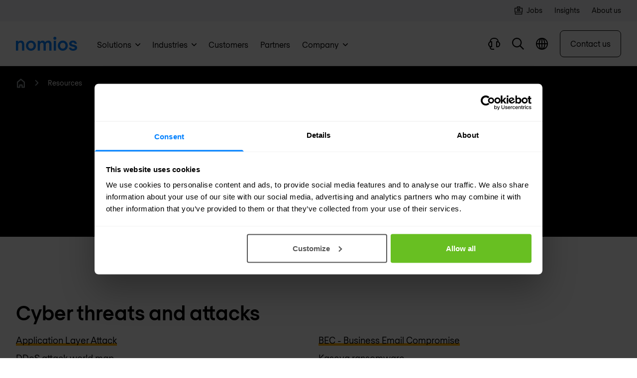

--- FILE ---
content_type: text/html; charset=UTF-8
request_url: https://www.nomios.be/en/resources/
body_size: 25447
content:
<!DOCTYPE html><html
class="fonts-loaded" lang="en" prefix="og: http://ogp.me/ns# fb: http://ogp.me/ns/fb#"><head><meta
charset="utf-8"><meta
name="viewport" content="width=device-width,minimum-scale=1"><link
rel="dns-prefetch" href="https://www.nomios.com"><link
rel="preconnect" href="https://www.nomios.com" crossorigin><link
rel="shortcut icon" href="/dist/assets/favicons/favicon.ico"><link
rel="icon" type="image/png" sizes="16x16" href="/dist/assets/favicons/favicon-16x16.png"><link
rel="icon" type="image/png" sizes="32x32" href="/dist/assets/favicons/favicon-32x32.png"><link
rel="icon" type="image/png" sizes="48x48" href="/dist/assets/favicons/favicon-48x48.png"><link
rel="manifest" href="/dist/assets/favicons/manifest.json"><meta
name="mobile-web-app-capable" content="yes"><meta
name="theme-color" content="#fff"><meta
name="application-name" content="buildchain"><link
rel="apple-touch-icon" sizes="57x57" href="/dist/assets/favicons/apple-touch-icon-57x57.png"><link
rel="apple-touch-icon" sizes="60x60" href="/dist/assets/favicons/apple-touch-icon-60x60.png"><link
rel="apple-touch-icon" sizes="72x72" href="/dist/assets/favicons/apple-touch-icon-72x72.png"><link
rel="apple-touch-icon" sizes="76x76" href="/dist/assets/favicons/apple-touch-icon-76x76.png"><link
rel="apple-touch-icon" sizes="114x114" href="/dist/assets/favicons/apple-touch-icon-114x114.png"><link
rel="apple-touch-icon" sizes="120x120" href="/dist/assets/favicons/apple-touch-icon-120x120.png"><link
rel="apple-touch-icon" sizes="144x144" href="/dist/assets/favicons/apple-touch-icon-144x144.png"><link
rel="apple-touch-icon" sizes="152x152" href="/dist/assets/favicons/apple-touch-icon-152x152.png"><link
rel="apple-touch-icon" sizes="167x167" href="/dist/assets/favicons/apple-touch-icon-167x167.png"><link
rel="apple-touch-icon" sizes="180x180" href="/dist/assets/favicons/apple-touch-icon-180x180.png"><link
rel="apple-touch-icon" sizes="1024x1024" href="/dist/assets/favicons/apple-touch-icon-1024x1024.png"><meta
name="apple-mobile-web-app-capable" content="yes"><meta
name="apple-mobile-web-app-status-bar-style" content="black-translucent"><meta
name="apple-mobile-web-app-title" content="buildchain"><link
rel="apple-touch-startup-image" media="(device-width: 320px) and (device-height: 568px) and (-webkit-device-pixel-ratio: 2) and (orientation: portrait)" href="/dist/assets/favicons/apple-touch-startup-image-640x1136.png"><link
rel="apple-touch-startup-image" media="(device-width: 375px) and (device-height: 667px) and (-webkit-device-pixel-ratio: 2) and (orientation: portrait)" href="/dist/assets/favicons/apple-touch-startup-image-750x1334.png"><link
rel="apple-touch-startup-image" media="(device-width: 414px) and (device-height: 896px) and (-webkit-device-pixel-ratio: 2) and (orientation: portrait)" href="/dist/assets/favicons/apple-touch-startup-image-828x1792.png"><link
rel="apple-touch-startup-image" media="(device-width: 375px) and (device-height: 812px) and (-webkit-device-pixel-ratio: 3) and (orientation: portrait)" href="/dist/assets/favicons/apple-touch-startup-image-1125x2436.png"><link
rel="apple-touch-startup-image" media="(device-width: 414px) and (device-height: 736px) and (-webkit-device-pixel-ratio: 3) and (orientation: portrait)" href="/dist/assets/favicons/apple-touch-startup-image-1242x2208.png"><link
rel="apple-touch-startup-image" media="(device-width: 414px) and (device-height: 896px) and (-webkit-device-pixel-ratio: 3) and (orientation: portrait)" href="/dist/assets/favicons/apple-touch-startup-image-1242x2688.png"><link
rel="apple-touch-startup-image" media="(device-width: 768px) and (device-height: 1024px) and (-webkit-device-pixel-ratio: 2) and (orientation: portrait)" href="/dist/assets/favicons/apple-touch-startup-image-1536x2048.png"><link
rel="apple-touch-startup-image" media="(device-width: 834px) and (device-height: 1112px) and (-webkit-device-pixel-ratio: 2) and (orientation: portrait)" href="/dist/assets/favicons/apple-touch-startup-image-1668x2224.png"><link
rel="apple-touch-startup-image" media="(device-width: 834px) and (device-height: 1194px) and (-webkit-device-pixel-ratio: 2) and (orientation: portrait)" href="/dist/assets/favicons/apple-touch-startup-image-1668x2388.png"><link
rel="apple-touch-startup-image" media="(device-width: 1024px) and (device-height: 1366px) and (-webkit-device-pixel-ratio: 2) and (orientation: portrait)" href="/dist/assets/favicons/apple-touch-startup-image-2048x2732.png"><link
rel="apple-touch-startup-image" media="(device-width: 810px) and (device-height: 1080px) and (-webkit-device-pixel-ratio: 2) and (orientation: portrait)" href="/dist/assets/favicons/apple-touch-startup-image-1620x2160.png"><link
rel="apple-touch-startup-image" media="(device-width: 320px) and (device-height: 568px) and (-webkit-device-pixel-ratio: 2) and (orientation: landscape)" href="/dist/assets/favicons/apple-touch-startup-image-1136x640.png"><link
rel="apple-touch-startup-image" media="(device-width: 375px) and (device-height: 667px) and (-webkit-device-pixel-ratio: 2) and (orientation: landscape)" href="/dist/assets/favicons/apple-touch-startup-image-1334x750.png"><link
rel="apple-touch-startup-image" media="(device-width: 414px) and (device-height: 896px) and (-webkit-device-pixel-ratio: 2) and (orientation: landscape)" href="/dist/assets/favicons/apple-touch-startup-image-1792x828.png"><link
rel="apple-touch-startup-image" media="(device-width: 375px) and (device-height: 812px) and (-webkit-device-pixel-ratio: 3) and (orientation: landscape)" href="/dist/assets/favicons/apple-touch-startup-image-2436x1125.png"><link
rel="apple-touch-startup-image" media="(device-width: 414px) and (device-height: 736px) and (-webkit-device-pixel-ratio: 3) and (orientation: landscape)" href="/dist/assets/favicons/apple-touch-startup-image-2208x1242.png"><link
rel="apple-touch-startup-image" media="(device-width: 414px) and (device-height: 896px) and (-webkit-device-pixel-ratio: 3) and (orientation: landscape)" href="/dist/assets/favicons/apple-touch-startup-image-2688x1242.png"><link
rel="apple-touch-startup-image" media="(device-width: 768px) and (device-height: 1024px) and (-webkit-device-pixel-ratio: 2) and (orientation: landscape)" href="/dist/assets/favicons/apple-touch-startup-image-2048x1536.png"><link
rel="apple-touch-startup-image" media="(device-width: 834px) and (device-height: 1112px) and (-webkit-device-pixel-ratio: 2) and (orientation: landscape)" href="/dist/assets/favicons/apple-touch-startup-image-2224x1668.png"><link
rel="apple-touch-startup-image" media="(device-width: 834px) and (device-height: 1194px) and (-webkit-device-pixel-ratio: 2) and (orientation: landscape)" href="/dist/assets/favicons/apple-touch-startup-image-2388x1668.png"><link
rel="apple-touch-startup-image" media="(device-width: 1024px) and (device-height: 1366px) and (-webkit-device-pixel-ratio: 2) and (orientation: landscape)" href="/dist/assets/favicons/apple-touch-startup-image-2732x2048.png"><link
rel="apple-touch-startup-image" media="(device-width: 810px) and (device-height: 1080px) and (-webkit-device-pixel-ratio: 2) and (orientation: landscape)" href="/dist/assets/favicons/apple-touch-startup-image-2160x1620.png"><link
rel="icon" type="image/png" sizes="228x228" href="/dist/assets/favicons/coast-228x228.png"><meta
name="msapplication-TileColor" content="#fff"><meta
name="msapplication-TileImage" content="/dist/assets/favicons/mstile-144x144.png"><meta
name="msapplication-config" content="/dist/assets/favicons/browserconfig.xml"><link
rel="yandex-tableau-widget" href="/dist/assets/favicons/yandex-browser-manifest.json"><link
rel="alternate" type="application/rss+xml" href="https://www.nomios.be/en/feed.rss"><link
rel="preload" href="/dist/fonts/RegolaPro-Book.woff2" as="font" type="font/woff2" crossorigin><link
rel="preload" href="/dist/fonts/RegolaPro-Bold.woff2" as="font" type="font/woff2" crossorigin><script>(function(){window.ldfdr=window.ldfdr||{};(function(d,s,ss,fs){fs=d.getElementsByTagName(s)[0];function ce(src){var cs=d.createElement(s);cs.src=src;setTimeout(function(){fs.parentNode.insertBefore(cs,fs)},1);}
ce(ss);})(document,'script','https://lftracker.leadfeeder.com/lftracker_v1_lYNOR8x0Kpq8WQJZ.js');})();</script><script></script><style>body:not(.user-is-tabbing) button:focus,body:not(.user-is-tabbing) input:focus,body:not(.user-is-tabbing) select:focus,body:not(.user-is-tabbing) textarea:focus{outline:none}</style><script>function handleFirstTab(e){if(e.keyCode===9){document.body.classList.add('user-is-tabbing');window.removeEventListener('keydown',handleFirstTab);window.addEventListener('mousedown',handleMouseDownOnce);}}
function handleMouseDownOnce(){document.body.classList.remove('user-is-tabbing');window.removeEventListener('mousedown',handleMouseDownOnce);window.addEventListener('keydown',handleFirstTab);}
window.addEventListener('keydown',handleFirstTab);</script><script>!function(e,t){"function"==typeof define&&define.amd?define(t):"object"==typeof exports?module.exports=t():e.Cookie=t()}(this,function(){"use strict";function e(t,n,o){return void 0===n?e.get(t):void(null===n?e.remove(t):e.set(t,n,o))}function t(e){return e.replace(/[.*+?^$|[\](){}\\-]/g,"\\$&")}function n(e){var t="";for(var n in e)if(e.hasOwnProperty(n)){if("expires"===n){var r=e[n];"object"!=typeof r&&(r+="number"==typeof r?"D":"",r=o(r)),e[n]=r.toUTCString()}if("secure"===n){if(!e[n])continue;t+=";"+n}t+=";"+n+"="+e[n]}return e.hasOwnProperty("path")||(t+=";path=/"),t}function o(e){var t=new Date,n=e.charAt(e.length-1),o=parseInt(e,10);switch(n){case"Y":t.setFullYear(t.getFullYear()+o);break;case"M":t.setMonth(t.getMonth()+o);break;case"D":t.setDate(t.getDate()+o);break;case"h":t.setHours(t.getHours()+o);break;case"m":t.setMinutes(t.getMinutes()+o);break;case"s":t.setSeconds(t.getSeconds()+o);break;default:t=new Date(e)}return t}return e.enabled=function(){var t,n="__test_key";return document.cookie=n+"=1",t=!!document.cookie,t&&e.remove(n),t},e.get=function(e,n){if("string"!=typeof e||!e)return null;e="(?:^|; )"+t(e)+"(?:=([^;]*?))?(?:;|$)";var o=new RegExp(e),r=o.exec(document.cookie);return null!==r?n?r[1]:decodeURIComponent(r[1]):null},e.getRaw=function(t){return e.get(t,!0)},e.set=function(e,t,o,r){o!==!0&&(r=o,o=!1),r=n(r?r:{});var u=e+"="+(o?t:encodeURIComponent(t))+r;document.cookie=u},e.setRaw=function(t,n,o){e.set(t,n,!0,o)},e.remove=function(t){e.set(t,"a",{expires:new Date})},e});</script><style>[x-cloak]{display:none !important}@font-face{font-family:'Regola-Pro';src:url('/dist/fonts/RegolaPro-Book.woff2') format('woff2'),url('/dist/fonts/RegolaPro-Book.woff') format('woff'),url('/dist/fonts/RegolaPro-Book.eot') format('eot');font-weight:300;font-style:normal;font-display:swap}@font-face{font-family:'Regola-Pro';src:url('/dist/fonts/RegolaPro-BookOblique.woff2') format('woff2'),url('/dist/fonts/RegolaPro-BookOblique.woff') format('woff'),url('/dist/fonts/RegolaPro-BookOblique.eot') format('eot');font-weight:300;font-style:italic;font-display:swap}@font-face{font-family:'Regola-Pro';src:url('/dist/fonts/RegolaPro-Bold.woff2') format('woff2'),url('/dist/fonts/RegolaPro-Bold.woff') format('woff'),url('/dist/fonts/RegolaPro-Bold.eot') format('eot');font-weight:600;font-style:normal;font-display:swap}@font-face{font-family:'Regola-Pro';src:url('/dist/fonts/RegolaPro-BoldOblique.woff2') format('woff2'),url('/dist/fonts/RegolaPro-BoldOblique.woff') format('woff'),url('/dist/fonts/RegolaPro-BoldOblique.eot') format('eot');font-weight:600;font-style:italic;font-display:swap}</style><!--# if expr="$HTTP_COOKIE=/critical\-css\=ed0cf946/" --><script type="module">!function(){const e=document.createElement("link").relList;if(!(e&&e.supports&&e.supports("modulepreload"))){for(const e of document.querySelectorAll('link[rel="modulepreload"]'))r(e);new MutationObserver((e=>{for(const o of e)if("childList"===o.type)for(const e of o.addedNodes)if("LINK"===e.tagName&&"modulepreload"===e.rel)r(e);else if(e.querySelectorAll)for(const o of e.querySelectorAll("link[rel=modulepreload]"))r(o)})).observe(document,{childList:!0,subtree:!0})}function r(e){if(e.ep)return;e.ep=!0;const r=function(e){const r={};return e.integrity&&(r.integrity=e.integrity),e.referrerpolicy&&(r.referrerPolicy=e.referrerpolicy),"use-credentials"===e.crossorigin?r.credentials="include":"anonymous"===e.crossorigin?r.credentials="omit":r.credentials="same-origin",r}(e);fetch(e.href,r)}}();</script><script>!function(){var e=document.createElement("script");if(!("noModule"in e)&&"onbeforeload"in e){var t=!1;document.addEventListener("beforeload",(function(n){if(n.target===e)t=!0;else if(!n.target.hasAttribute("nomodule")||!t)return;n.preventDefault()}),!0),e.type="module",e.src=".",document.head.appendChild(e),e.remove()}}();</script><script src="/dist/assets/polyfills-legacy.2c5d2caa.js" nomodule onload="e=new CustomEvent(&#039;vite-script-loaded&#039;, {detail:{path: &#039;vite/legacy-polyfills&#039;}});document.dispatchEvent(e);"></script><script type="module" src="/dist/assets/app.3e2d1297.js" crossorigin onload="e=new CustomEvent(&#039;vite-script-loaded&#039;, {detail:{path: &#039;src/js/app.js&#039;}});document.dispatchEvent(e);"></script><link
href="/dist/assets/app.ed0cf946.css" rel="stylesheet"><script src="/dist/assets/app-legacy.7627ef7c.js" nomodule onload="e=new CustomEvent(&#039;vite-script-loaded&#039;, {detail:{path: &#039;src/js/app-legacy.js&#039;}});document.dispatchEvent(e);"></script><!--# else --><script>Cookie.set("critical-css","ed0cf946",{expires:"7D",secure:true});</script><script type="module" src="/dist/assets/app.3e2d1297.js" crossorigin onload="e=new CustomEvent(&#039;vite-script-loaded&#039;, {detail:{path: &#039;src/js/app.js&#039;}});document.dispatchEvent(e);"></script><link
href="/dist/assets/app.ed0cf946.css" rel="stylesheet" media="print" onload="this.media=&#039;all&#039;"><script src="/dist/assets/app-legacy.7627ef7c.js" nomodule onload="e=new CustomEvent(&#039;vite-script-loaded&#039;, {detail:{path: &#039;src/js/app-legacy.js&#039;}});document.dispatchEvent(e);"></script><!--# endif --><title>Resources | Nomios Belgium</title>
<script>dataLayer = [];
(function(w,d,s,l,i){w[l]=w[l]||[];w[l].push({'gtm.start':
new Date().getTime(),event:'gtm.js'});var f=d.getElementsByTagName(s)[0],
j=d.createElement(s),dl=l!='dataLayer'?'&l='+l:'';j.async=true;j.src=
'https://www.googletagmanager.com/gtm.js?id='+i+dl;f.parentNode.insertBefore(j,f);
})(window,document,'script','dataLayer','GTM-TNPRDN3');
</script>
<script>(function() {
var tag = document.createElement('script');
tag.src = "https://plausible.io/js/plausible.js";
tag.defer = true;
tag.setAttribute("data-domain", "nomios.be");
var firstScriptTag = document.getElementsByTagName('script')[0];
firstScriptTag.parentNode.insertBefore(tag, firstScriptTag);
})();
</script><meta name="keywords" content="resources overview,security definitions,networking definitions,cybersecurity concepts,nomios,infradata,nomios infradata group">
<meta name="description" content="An overview of security and networking definitions, cybersecurity concepts explained and more resources.">
<meta name="referrer" content="no-referrer-when-downgrade">
<meta name="robots" content="all">
<meta content="195341340512463" property="fb:profile_id">
<meta content="en_BE" property="og:locale">
<meta content="fr_FR" property="og:locale:alternate">
<meta content="pl_PL" property="og:locale:alternate">
<meta content="it_IT" property="og:locale:alternate">
<meta content="de_DE" property="og:locale:alternate">
<meta content="fr_LU" property="og:locale:alternate">
<meta content="fr_BE" property="og:locale:alternate">
<meta content="en_LU" property="og:locale:alternate">
<meta content="en_PL" property="og:locale:alternate">
<meta content="en_DE" property="og:locale:alternate">
<meta content="en_US" property="og:locale:alternate">
<meta content="en_GB" property="og:locale:alternate">
<meta content="en_NL" property="og:locale:alternate">
<meta content="nl_BE" property="og:locale:alternate">
<meta content="nl_NL" property="og:locale:alternate">
<meta content="Nomios Belgium" property="og:site_name">
<meta content="website" property="og:type">
<meta content="https://www.nomios.be/en/resources/" property="og:url">
<meta content="Resources" property="og:title">
<meta content="An overview of security and networking definitions, cybersecurity concepts explained and more resources." property="og:description">
<meta content="https://d2ka2attjrjsw4.cloudfront.net/images/Social-images/Nomios-EN/_1200x630_crop_center-center_82_none/Resources-Nomios-EN.png?mtime=1748941591" property="og:image">
<meta content="1200" property="og:image:width">
<meta content="630" property="og:image:height">
<meta content="Resources overview" property="og:image:alt">
<meta content="https://www.youtube.com/channel/UCMRvvDYaVqFXD4TFeyKAzRg/" property="og:see_also">
<meta content="https://www.linkedin.com/company/nomios-belgium/" property="og:see_also">
<meta content="https://www.facebook.com/NomiosGroup/" property="og:see_also">
<meta content="https://twitter.com/nomiosgroup/" property="og:see_also">
<meta name="twitter:card" content="summary_large_image">
<meta name="twitter:site" content="@NomiosGroup">
<meta name="twitter:creator" content="@NomiosGroup">
<meta name="twitter:title" content="Resources">
<meta name="twitter:description" content="An overview of security and networking definitions, cybersecurity concepts explained and more resources.">
<meta name="twitter:image" content="https://d2ka2attjrjsw4.cloudfront.net/images/Social-images/Nomios-EN/_800x418_crop_center-center_82_none/Resources-Nomios-EN.png?mtime=1748941591">
<meta name="twitter:image:width" content="800">
<meta name="twitter:image:height" content="418">
<meta name="twitter:image:alt" content="Resources overview">
<link href="https://www.nomios.be/en/resources/" rel="canonical">
<link href="https://www.nomios.be/en/" rel="home">
<link href="https://www.nomios.fr/ressources/" rel="alternate" hreflang="fr-fr">
<link href="https://www.nomios.pl/materialy/" rel="alternate" hreflang="pl-pl">
<link href="https://www.nomios.it/risorse/" rel="alternate" hreflang="it-it">
<link href="https://www.nomios.de/ressourcen/" rel="alternate" hreflang="de-de">
<link href="https://www.nomios.lu/ressources/" rel="alternate" hreflang="fr-lu">
<link href="https://www.nomios.be/fr/ressources/" rel="alternate" hreflang="fr-be">
<link href="https://www.nomios.lu/en/resources/" rel="alternate" hreflang="en-lu">
<link href="https://www.nomios.pl/en/resources/" rel="alternate" hreflang="en-pl">
<link href="https://www.nomios.de/en/resources/" rel="alternate" hreflang="en-de">
<link href="https://www.nomios.com/resources/" rel="alternate" hreflang="x-default">
<link href="https://www.nomios.com/resources/" rel="alternate" hreflang="en-us">
<link href="https://www.nomios.co.uk/resources/" rel="alternate" hreflang="en-gb">
<link href="https://www.nomios.be/en/resources/" rel="alternate" hreflang="en-be">
<link href="https://www.nomios.nl/en/resources/" rel="alternate" hreflang="en-nl">
<link href="https://www.nomios.be/resources/" rel="alternate" hreflang="nl-be">
<link href="https://www.nomios.nl/resources/" rel="alternate" hreflang="nl-nl"></head><body
class="antialiased"><noscript><iframe src="https://www.googletagmanager.com/ns.html?id=GTM-TNPRDN3"
height="0" width="0" style="display:none;visibility:hidden"></iframe></noscript>
<div
class="bg-gray-lighter w-full py-3 md:block hidden"><div
class="px-4 overflow-hidden sm:px-6 lg:px-8"><div
class="flex flex-row justify-end text-sm space-x-6 max-w-7xl mx-auto items-center"><a
href="https://jobs.nomios.com/" target="" class="flex group"><img
src="https://d2ka2attjrjsw4.cloudfront.net/images/Brand-content/Icons/Blue-icons/Business-and-strategy/briefcase.svg" class="filter brightness-0 group-hover:opacity-60 flex-shrink-0 mt-px w-4 h-4 mr-2" loading="lazy" alt="Jobs icon"/><span
class="-mt-px text-black group-hover:opacity-60">Jobs</span></a><a
href="https://www.nomios.be/en/news-blog/" target="" class="flex group"><span
class="-mt-px text-black group-hover:opacity-60">Insights</span></a><a
href="https://www.nomios.be/en/about-us/" target="" class="flex group"><span
class="-mt-px text-black group-hover:opacity-60">About us</span></a></div></div></div><div
x-data="menu()" x-ref="navbar" @click.away="closeMenus" @prevent-scroll-check.window="triggerPreventScrollCheck" class="sticky z-50 block w-full duration-300 ease-in-out bg-white border-b border-black transition-top border-opacity-10 h-menu-small lg:h-menu" :class="{'top-0': sticky,'-top-52 lg:top-0': !sticky}"><div
class="fixed w-full top-0 z-50 bg-white shadow-xl flex flex-col max-h-screen" x-data="searchBar()" x-cloak @click.away="close" x-show="isOpen" @opensearch.window="open" @searchfor.window="searchFor" @scroll.window.debounce.4="scrollCheck" x-init="$watch('search', value => $dispatch('searchfor', value))"
x-transition:enter="transform transition ease-in-out duration-200"
x-transition:enter-start="-translate-y-full"
x-transition:enter-end="translate-y-0"
x-transition:leave="transform transition ease-in-out duration-200"
x-transition:leave-start="translate-y-0"
x-transition:leave-end="-translate-y-full"><div
:class="{'lg:h-18':isScrolled,'lg:h-24':!isScrolled}" class="flex justify-between items-center content-width-container px-2 lg:px-8 h-16 gap-x-4 lg:gap-x-8"><div
class="flex-shrink-0 hidden md:block"><a
href="https://www.nomios.be/en/"><svg
class="fill-current text-blue inline h-6 md:h-7" xmlns="http://www.w3.org/2000/svg" viewBox="0 0 349.96 79.47"><g><g><path
d="M12.63 22.63v6.84h.21a18.46 18.46 0 0115.58-7.89c10.1 0 19.16 6.63 19.16 22.63v34.21H34.94V45.68c0-8.42-3.68-12.63-9.57-12.63-7.48 0-12.74 5.68-12.74 13.79v31.58H0V22.63zM57.36 50.63c0-16.32 12.42-28.84 28.53-28.84s28.52 12.52 28.52 28.84S102 79.47 85.89 79.47 57.36 66.94 57.36 50.63zm44 0c0-10-6.63-17.05-15.47-17.05s-15.48 7.05-15.48 17.05 6.64 17.05 15.48 17.05 15.47-7.05 15.47-17.05zM203.45 42.21v36.21h-12.63V43.47c0-6.31-3.36-10.1-8.94-10.1-6.95 0-11.48 5.68-11.48 14.31v30.74h-12.63V43.47c0-6.31-3.36-10.1-8.94-10.1-7 0-11.48 5.68-11.48 14.31v30.74h-12.63V22.63h12.63v7h.21a16.94 16.94 0 0114.64-7.79c6.52 0 11.47 3.05 14.63 9.26 3.79-5.37 10-9.26 19.26-9.26 10.63-.05 17.36 8.16 17.36 20.37zM214.29 8.42a8.42 8.42 0 1116.84 0 8.42 8.42 0 11-16.84 0zM229 22.63v55.79h-12.6V22.63zM239.34 50.63c0-16.32 12.42-28.84 28.53-28.84s28.52 12.52 28.52 28.84S284 79.47 267.87 79.47s-28.53-12.53-28.53-28.84zm44 0c0-10-6.63-17.05-15.47-17.05s-15.48 7.05-15.48 17.05 6.61 17.05 15.48 17.05 15.47-7.05 15.47-17.05zM327.23 79.47c-12.84 0-22.32-5.79-24.63-18h13c1.26 5 4.63 7.26 11.58 7.26 4.94 0 9.68-1.68 9.68-5.26 0-4.74-4.42-5.26-12.42-7.37s-20-4.1-20-17.16c0-9.68 9.47-17.36 21.58-17.36 12.52 0 20.52 7.05 22.84 18.31h-13c-.53-4.1-3.58-7.58-9.79-7.58-4.84 0-8.53 2.11-8.53 5.69 0 4.73 4.42 5.26 12.42 7.37s20 4.1 20 17.15c.04 10.11-9.89 16.95-22.73 16.95z"/></g></g></svg></a></div><div
class="flex-grow"><div
class="relative"><div
class="absolute inset-y-0 left-0 pl-4 flex items-center pointer-events-none text-black"><template
x-if="loading == false"><svg
class="h-5" xmlns="http://www.w3.org/2000/svg" viewBox="0 0 20 20"><g
clip-path="url(#glpzitwunj-prefix__clip0)"><path
fill-rule="evenodd" clip-rule="evenodd" d="M1.785 8.03a6.246 6.246 0 1110.74 4.337l-.158.159A6.246 6.246 0 011.784 8.03zm11.258 6.275a8.03 8.03 0 111.262-1.262L20 18.738 18.738 20l-5.695-5.695z"></path></g><defs><clipPath
id="glpzitwunj-prefix__clip0"><path
fill="transparent" d="M0 0h20v20H0z"></path></clipPath></defs></svg></template><template
x-if="loading == true"><svg
class="animate-spin h-5 w-5" xmlns="http://www.w3.org/2000/svg" fill="none" viewBox="0 0 24 24"><circle
class="opacity-25" cx="12" cy="12" r="10" stroke="currentColor" stroke-width="4"></circle><path
class="opacity-50" fill="currentColor" d="M4 12a8 8 0 018-8V0C5.373 0 0 5.373 0 12h4zm2 5.291A7.962 7.962 0 014 12H0c0 3.042 1.135 5.824 3 7.938l3-2.647z"></path></svg></template></div><input
type="text" x-model.debounce.500="search" name="search" id="searchField" class="focus:outline-none focus:ring-1 focus:ring-primary placeholder-gray-dark block w-full text-black px-12 lg:py-4 bg-gray-lighter border-none rounded-md" placeholder="Type to search"><div
class="absolute inset-y-0 right-0 pr-3 flex items-center" x-show="search != ''"><button
aria-label="Close search" @click="clear" class="flex items-center justify-center text-white bg-gray-dark w-6 h-6 rounded-full"><svg
class="h-2 inline" xmlns="http://www.w3.org/2000/svg" viewBox="0 0 15 15"><path
d="M1.613.21l.094.083L7.5 6.085 13.293.293a1 1 0 011.497 1.32l-.083.094L8.915 7.5l5.792 5.793a1 1 0 01-1.32 1.497l-.094-.083L7.5 8.915l-5.793 5.792a1 1 0 01-1.497-1.32l.083-.094L6.085 7.5.293 1.707A1 1 0 011.613.21z" fill="currentColor" fill-rule="nonzero"></path></svg></button></div></div></div><div
class="flex-shrink-0"><button
@click="close" class="inline-flex items-center relative text-black text-sm font-medium hover:text-blue"><svg
class="h-3 mr-2" xmlns="http://www.w3.org/2000/svg" viewBox="0 0 15 15"><path
d="M1.613.21l.094.083L7.5 6.085 13.293.293a1 1 0 011.497 1.32l-.083.094L8.915 7.5l5.792 5.793a1 1 0 01-1.32 1.497l-.094-.083L7.5 8.915l-5.793 5.792a1 1 0 01-1.497-1.32l.083-.094L6.085 7.5.293 1.707A1 1 0 011.613.21z" fill="currentColor" fill-rule="nonzero"></path></svg><span
class="hidden lg:text-lg md:inline">Close</span></button></div></div><div
class="bg-gray-100 shadow-inner py-8 overflow-y-auto search-results" x-show="results != null"><div
class="content-width-container lg:px-6 flex justify-between gap-x-4"><div
class="flex-shrink-0 hidden md:block opacity-0 overflow-hidden h-1"><svg
class="fill-current text-black w-35 xl:w-42 inline" viewBox="0 0 170 30" fill="none" xmlns="http://www.w3.org/2000/svg"><path
d="M159.38 25.396c-3.463 0-5.926-2.847-5.926-6.387 0-3.54 2.463-6.388 5.926-6.388s5.926 2.848 5.926 6.388-2.463 6.387-5.926 6.387zm10.466-3.078V8.619h-4.694v2.386h-.077c-1.232-1.54-3.386-2.77-6.542-2.77-5.464 0-9.927 4.232-9.927 10.774 0 6.618 4.463 10.774 9.927 10.774 3.156 0 5.387-1.386 6.696-2.925h.077c0 .693.077 1.77.153 2.54h4.618c-.231-1.231-.231-3.31-.231-7.08zm-23.703 7.08v-4.233c-.462.154-.846.231-1.385.231-1.385 0-3.079-.462-3.079-3.232v-9.312h4.464V8.619h-4.464V1.616l-4.694 1.77V8.62h-3.54v4.233h3.54v9.158c0 5.618 3.309 7.619 7.311 7.619a7.59 7.59 0 001.847-.231zm-25.858-4.002c-3.463 0-5.926-2.847-5.926-6.387 0-3.54 2.463-6.388 5.926-6.388s5.926 2.848 5.926 6.388-2.463 6.387-5.926 6.387zm10.389-3.078V8.619h-4.694v2.386h-.077c-1.231-1.54-3.386-2.77-6.541-2.77-5.464 0-9.928 4.232-9.928 10.774 0 6.618 4.464 10.774 9.928 10.774 3.155 0 5.387-1.386 6.695-2.925h.077c0 .693.077 1.77.154 2.54h4.617c-.154-1.231-.231-3.31-.231-7.08zM95.197 12.62c3.232 0 5.695 2.617 5.695 6.388 0 3.77-2.54 6.387-5.695 6.387-3.232 0-5.695-2.617-5.695-6.387 0-3.771 2.54-6.388 5.695-6.388zM105.586.385h-4.694v10.62h-.077c-1.308-1.308-3.386-2.77-6.542-2.77-5.387 0-9.62 4.31-9.62 10.774 0 6.464 4.233 10.774 9.62 10.774 3.156 0 5.157-1.386 6.542-2.77h.077v2.385h4.694V.385zM70.34 25.396c-3.464 0-5.926-2.847-5.926-6.387 0-3.54 2.462-6.388 5.925-6.388 3.464 0 5.926 2.848 5.926 6.388s-2.462 6.387-5.925 6.387zm10.389-3.078V8.619h-4.695v2.386h-.077c-1.23-1.54-3.386-2.77-6.541-2.77-5.464 0-9.927 4.232-9.927 10.774 0 6.618 4.463 10.774 9.927 10.774 3.155 0 5.387-1.386 6.695-2.925h.077c0 .693.077 1.77.154 2.54h4.618c-.154-1.231-.231-3.31-.231-7.08zM46.713 8.619v20.779h4.695v-11.62c0-2.848 1.924-4.85 4.848-4.85.462 0 1.155.078 1.693.309v-4.54c-.538-.232-1.077-.309-1.693-.309-2.462 0-3.925 1.078-4.771 2.463h-.077V8.62h-4.695zM43.79.231C43.096.077 42.558 0 41.865 0c-4.002 0-7.31 1.924-7.31 7.619v1h-3.541v4.233h3.54v16.546h4.694V12.852h4.464V8.619h-4.464V7.465c0-2.848 1.694-3.232 3.079-3.232.538 0 .923.077 1.385.23V.232h.077zM10.543 8.619v20.779h4.695V17.623c0-3.001 1.924-5.156 4.771-5.156 2.232 0 3.54 1.54 3.54 4.695v12.236h4.695V16.7c0-6.003-3.387-8.465-7.157-8.465-2.771 0-4.849 1.385-5.772 2.924h-.077v-2.54h-4.695zM.77 29.398h4.694V8.619H.77v20.779zM3.155 6.464A3.12 3.12 0 006.311 3.31C6.31 1.616 4.925.154 3.155.154 1.385.154 0 1.616 0 3.309a3.12 3.12 0 003.155 3.155z" /></svg><svg
class="fill-current text-gray w-13 h-auto hidden md:inline ml-4 xl:ml-7" viewBox="0 0 50 35" xmlns="http://www.w3.org/2000/svg"><path
d="M1.69226 2.56826V3.34839H1.71627C2.00431 2.88031 2.64041 2.44824 3.48055 2.44824C4.63273 2.44824 5.65289 3.20436 5.65289 5.01665V8.90528H4.21266V5.18468C4.21266 4.22453 3.7926 3.74445 3.12049 3.74445C2.26835 3.74445 1.66826 4.39255 1.66826 5.3167V8.90528H0.228027V2.56826H1.69226Z" /><path
d="M6.76904 5.74918C6.76904 3.88888 8.18527 2.47266 10.0096 2.47266C11.8339 2.47266 13.2501 3.90089 13.2501 5.74918C13.2501 7.59748 11.8339 9.0257 10.0096 9.0257C8.18527 9.0257 6.76904 7.60948 6.76904 5.74918ZM11.7738 5.74918C11.7738 4.609 11.0177 3.81687 10.0096 3.81687C9.0014 3.81687 8.24528 4.621 8.24528 5.74918C8.24528 6.87736 9.0014 7.68149 10.0096 7.68149C11.0177 7.69349 11.7738 6.88936 11.7738 5.74918Z" /><path
d="M23.3798 4.80103V8.91769H21.9395V4.94505C21.9395 4.22494 21.5555 3.79287 20.9194 3.79287C20.1273 3.79287 19.6112 4.44097 19.6112 5.42513V8.91769H18.1709V4.94505C18.1709 4.22494 17.7869 3.79287 17.1508 3.79287C16.3587 3.79287 15.8426 4.44097 15.8426 5.42513V8.91769H14.4023V2.56867H15.8426V3.3608H15.8666C16.2506 2.7487 16.8987 2.47266 17.5348 2.47266C18.279 2.47266 18.843 2.82071 19.2031 3.52882C19.6352 2.91673 20.3433 2.47266 21.3875 2.47266C22.6116 2.47266 23.3798 3.40881 23.3798 4.80103Z" /><path
d="M24.604 0.960154C24.604 0.432069 25.0241 0 25.5642 0C26.1043 0 26.5243 0.432069 26.5243 0.960154C26.5243 1.50024 26.1043 1.92031 25.5642 1.92031C25.0241 1.90831 24.604 1.50024 24.604 0.960154ZM26.2843 2.56841V8.90543H24.844V2.56841H26.2843Z" /><path
d="M27.4604 5.74918C27.4604 3.88888 28.8767 2.47266 30.701 2.47266C32.5253 2.47266 33.9415 3.90089 33.9415 5.74918C33.9415 7.59748 32.5253 9.0257 30.701 9.0257C28.8767 9.0257 27.4604 7.60948 27.4604 5.74918ZM32.4532 5.74918C32.4532 4.609 31.6971 3.81687 30.689 3.81687C29.6808 3.81687 28.9247 4.621 28.9247 5.74918C28.9247 6.87736 29.6808 7.68149 30.689 7.68149C31.7091 7.69349 32.4532 6.88936 32.4532 5.74918Z" /><path
d="M37.4459 9.03771C35.9816 9.03771 34.9135 8.3776 34.6494 6.99738H36.1256C36.2697 7.56147 36.6537 7.82551 37.4459 7.82551C38.0099 7.82551 38.55 7.63348 38.55 7.22542C38.55 6.68533 38.0459 6.62532 37.1338 6.38528C36.2217 6.14524 34.8654 5.91721 34.8654 4.44097C34.8654 3.33679 35.9456 2.47266 37.3138 2.47266C38.7421 2.47266 39.6422 3.27678 39.9062 4.54899H38.418C38.358 4.08091 38.0099 3.68485 37.3018 3.68485C36.7497 3.68485 36.3297 3.92489 36.3297 4.33295C36.3297 4.87304 36.8338 4.93305 37.7459 5.17309C38.658 5.41313 40.0143 5.64116 40.0143 7.1174C40.0263 8.25758 38.9101 9.03771 37.4459 9.03771Z" /><path
d="M44.095 8.91766H42.6548L47.7076 0.52832H49.1478L44.095 8.91766Z" /><path
d="M0.191895 12.8539C0.191895 12.4578 0.503944 12.1338 0.91201 12.1338C1.32007 12.1338 1.63212 12.4578 1.63212 12.8539C1.63212 13.262 1.32007 13.574 0.91201 13.574C0.503944 13.574 0.191895 13.262 0.191895 12.8539ZM1.39209 14.6542V20.8712H0.431933V14.6542H1.39209Z" /><path
d="M4.2366 14.6542V15.4703H4.2606C4.75268 14.8342 5.61682 14.5342 6.22892 14.5342C7.52512 14.5342 8.41327 15.4103 8.41327 17.0666V20.8712H7.45311V17.2946C7.45311 15.8904 6.86502 15.4343 6.00088 15.4343C4.92071 15.4343 4.21259 16.2625 4.21259 17.3306V20.8712H3.25244V14.6542H4.2366Z" /><path
d="M13.0458 12.8424C12.9258 12.8184 12.8058 12.8064 12.6978 12.8064C11.7736 12.8064 11.5456 13.4665 11.5456 13.9106V14.6547H13.0458V15.5188H11.5456V20.8837H10.5854V15.5188H9.38525V14.6547H10.5854V13.9826C10.5854 12.3143 11.7976 11.9062 12.5898 11.9062C12.7458 11.9062 12.8898 11.9183 13.0338 11.9543V12.8424H13.0458Z" /><path
d="M15.0983 14.654V15.5422H15.1223C15.3984 14.9421 15.9265 14.582 16.7186 14.582C16.8266 14.582 16.9466 14.594 17.0667 14.618V15.5902C16.9466 15.5662 16.8386 15.5542 16.7186 15.5542C15.6984 15.5542 15.0983 16.1543 15.0983 17.1744V20.883H14.1382V14.666H15.0983V14.654Z" /><path
d="M23.692 20.8712H22.7558C22.7198 20.6312 22.6958 20.2351 22.6958 19.9711H22.6718C22.1677 20.6912 21.3516 20.9912 20.5475 20.9912C18.8312 20.9912 17.667 19.695 17.667 17.7627C17.667 15.8304 18.8432 14.5342 20.5475 14.5342C21.3636 14.5342 22.1677 14.8942 22.6598 15.6144H22.6838V14.6542H23.644V19.827C23.644 20.2231 23.656 20.6552 23.692 20.8712ZM22.7078 17.7627C22.7078 16.4305 21.8557 15.4463 20.6915 15.4463C19.5273 15.4463 18.6752 16.4425 18.6752 17.7627C18.6752 19.0949 19.5273 20.0791 20.6915 20.0791C21.8557 20.0791 22.7078 19.0829 22.7078 17.7627Z" /><path
d="M31.0491 20.8718H30.0889V19.9116H30.0649C29.5608 20.6318 28.7807 20.9918 27.9766 20.9918C26.2603 20.9918 25.1201 19.6956 25.1201 17.7633C25.1201 15.831 26.2723 14.5348 27.9766 14.5348C28.7927 14.5348 29.5728 14.8948 30.0649 15.6149H30.0889V12.0264H31.0491V20.8718ZM26.1163 17.7633C26.1163 19.1555 26.9204 20.0797 28.1086 20.0797C29.4408 20.0797 30.1009 19.0115 30.1009 17.7633C30.1009 16.5151 29.4288 15.4469 28.1086 15.4469C26.9204 15.4349 26.1163 16.3711 26.1163 17.7633Z" /><path
d="M38.5504 20.8712H37.6142C37.5782 20.6312 37.5542 20.2351 37.5542 19.9711H37.5302C37.0261 20.6912 36.21 20.9912 35.4059 20.9912C33.6896 20.9912 32.5254 19.695 32.5254 17.7627C32.5254 15.8304 33.7016 14.5342 35.4059 14.5342C36.222 14.5342 37.0261 14.8942 37.5182 15.6144H37.5422V14.6542H38.5023V19.827C38.5023 20.2231 38.5144 20.6552 38.5504 20.8712ZM37.5662 17.7627C37.5662 16.4305 36.7141 15.4463 35.5499 15.4463C34.3737 15.4463 33.5336 16.4425 33.5336 17.7627C33.5336 19.0949 34.3857 20.0791 35.5499 20.0791C36.7141 20.0791 37.5662 19.0829 37.5662 17.7627Z" /><path
d="M42.7148 20.9191C41.1065 20.9191 40.7104 20.0789 40.7104 18.8427V15.5182H39.5103V14.654H40.7104V12.9138L41.6706 12.5537V14.642H43.1708V15.5062H41.6706V18.9027C41.6706 19.7909 42.1267 20.0069 42.8228 20.0069C42.9308 20.0069 43.0508 19.9949 43.1708 19.9709V20.871C43.0148 20.9071 42.8708 20.9191 42.7148 20.9191Z" /><path
d="M50.0001 20.8712H49.0639C49.0279 20.6312 49.0039 20.2351 49.0039 19.9711H48.9799C48.4758 20.6912 47.6597 20.9912 46.8556 20.9912C45.1393 20.9912 43.9751 19.695 43.9751 17.7627C43.9751 15.8304 45.1513 14.5342 46.8556 14.5342C47.6717 14.5342 48.4758 14.8942 48.9679 15.6144H48.9919V14.6542H49.9521V19.827C49.9521 20.2231 49.9641 20.6552 50.0001 20.8712ZM49.0159 17.7627C49.0159 16.4305 48.1638 15.4463 46.9996 15.4463C45.8234 15.4463 44.9833 16.4425 44.9833 17.7627C44.9833 19.0949 45.8354 20.0791 46.9996 20.0791C48.1638 20.0791 49.0159 19.0829 49.0159 17.7627Z" /><path
d="M5.94095 31.4445C5.94095 33.4728 4.78876 34.613 3.06049 34.613C1.56025 34.613 0.492079 33.7729 0.144023 32.5127L1.15218 32.3686C1.39222 33.2448 2.14834 33.7369 3.06049 33.7369C4.29669 33.7369 4.9808 32.8727 4.9808 31.5765V30.8924H4.95679C4.3687 31.6245 3.64858 31.9006 2.86846 31.9006C1.11618 31.8886 0 30.5323 0 28.8281C0 27.1118 1.11618 25.7676 2.86846 25.7676C3.66058 25.7676 4.3807 26.0676 4.95679 26.7997H4.9808V25.8876H5.94095V31.4445ZM4.95679 28.8281C4.95679 27.7119 4.23668 26.6797 2.98848 26.6797C1.72828 26.6797 1.02016 27.7239 1.02016 28.8281C1.02016 29.9442 1.74028 30.9764 2.98848 30.9764C4.23668 30.9764 4.95679 29.9442 4.95679 28.8281Z" /><path
d="M8.78535 25.8884V26.7766H8.80935C9.0854 26.1765 9.61348 25.8164 10.4056 25.8164C10.5136 25.8164 10.6336 25.8284 10.7537 25.8524V26.8246C10.6336 26.8006 10.5256 26.7886 10.4056 26.7886C9.38545 26.7886 8.78535 27.3887 8.78535 28.4088V32.1174H7.8252V25.9004H8.78535V25.8884Z" /><path
d="M11.21 28.9961C11.21 27.1958 12.5422 25.7676 14.3545 25.7676C16.1668 25.7676 17.499 27.2078 17.499 28.9961C17.499 30.7964 16.1668 32.2246 14.3545 32.2246C12.5422 32.2246 11.21 30.7844 11.21 28.9961ZM16.5028 28.9961C16.5028 27.6999 15.6747 26.6557 14.3665 26.6557C13.0583 26.6557 12.2301 27.7119 12.2301 28.9961C12.2301 30.2803 13.0583 31.3365 14.3665 31.3365C15.6747 31.3365 16.5028 30.2923 16.5028 28.9961Z" /><path
d="M18.8672 29.6923V25.8877H19.8273V29.6323C19.8273 30.7605 20.3554 31.3246 21.2316 31.3246C22.2517 31.3246 22.9478 30.4964 22.9478 29.4283V25.8877H23.908V32.1047H22.9478V31.2886H22.9238C22.4318 31.9487 21.6876 32.2247 21.0635 32.2247C19.6353 32.2247 18.8672 31.2166 18.8672 29.6923Z" /><path
d="M26.7644 31.1447H26.7404V34.3132H25.7803V25.8759H26.7404V26.836H26.7644C27.2685 26.1159 28.0486 25.7559 28.8528 25.7559C30.569 25.7559 31.7092 27.0521 31.7092 28.9844C31.7092 30.9167 30.557 32.2129 28.8528 32.2129C28.0486 32.2249 27.2685 31.8648 26.7644 31.1447ZM26.7164 28.9964C26.7164 30.2446 27.3885 31.3128 28.7087 31.3128C29.9089 31.3128 30.7011 30.3766 30.7011 28.9964C30.7011 27.6042 29.8969 26.68 28.7087 26.68C27.3885 26.668 26.7164 27.7362 26.7164 28.9964Z" /></g></svg></div><div
class="flex-grow mx-4 lg:ml-6 lg:mr-2"><template
x-if="results == ''"><p
class="text-error mb-0">Unfortunatly your search returned no results, please adjust your searchterm</p></template><div
x-html="results"></div></div><div
class="flex-shrink-0 hidden md:block overflow-hidden h-1"><button
@click="close" class="xl:ml-8 inline-flex items-center relative text-black text-sm font-medium opacity-0"><svg
class="h-3 mr-2" xmlns="http://www.w3.org/2000/svg" viewBox="0 0 15 15"><path
d="M1.613.21l.094.083L7.5 6.085 13.293.293a1 1 0 011.497 1.32l-.083.094L8.915 7.5l5.792 5.793a1 1 0 01-1.32 1.497l-.094-.083L7.5 8.915l-5.793 5.792a1 1 0 01-1.497-1.32l.083-.094L6.085 7.5.293 1.707A1 1 0 011.613.21z" fill="currentColor" fill-rule="nonzero"></path></svg><span
class="hidden md:inline">Close</span></button></div></div></div></div><script>function searchBar(){return{isOpen:false,isScrolled:false,search:'',results:null,loading:false,open(){this.isOpen=true;setTimeout(function(){document.getElementById("searchField").focus();},100);},close(){this.isOpen=false;},clear(){this.search='';document.getElementById("searchField").focus();this.results=null;},searchFor(value){let searchValue=value.detail;if(searchValue!=''){this.loading=true;let formData=new FormData();formData.append('search',searchValue);formData.append('limited','true');fetch('https://www.nomios.be/en/api/search/',{method:'POST',headers:{},body:formData}).then(async function(response){let responseOk=await response.ok;if(responseOk){response.text().then(function(data){this.results=data;this.loading=false;}.bind(this));}else{throw new Error('Something went wrong.');}}.bind(this)).catch(function(error){this.errorMessage='Locaties konden niet worden opgehaald. Ververs de pagina en probeer het nog eens.';this.loading=false;}.bind(this));}else{if(this.results==''){this.results=null;}}},scrollCheck(){if(window.pageYOffset>25){this.isScrolled=true}else{this.isScrolled=false}},}}</script><div
class="h-full px-4 mx-auto duration-150 ease-in transition-height sm:px-6 lg:px-8 "><div
class="flex justify-between h-full max-w-7xl mx-auto duration-150 ease-in-out transition-height lg:justify-start md:space-x-6 xl:space-x-10"><div
class="flex items-center justify-start"><a
href="https://www.nomios.be/en/" title="Go to homepage"><svg
class="fill-current text-blue inline h-6 md:h-7" xmlns="http://www.w3.org/2000/svg" viewBox="0 0 349.96 79.47"><g><g><path
d="M12.63 22.63v6.84h.21a18.46 18.46 0 0115.58-7.89c10.1 0 19.16 6.63 19.16 22.63v34.21H34.94V45.68c0-8.42-3.68-12.63-9.57-12.63-7.48 0-12.74 5.68-12.74 13.79v31.58H0V22.63zM57.36 50.63c0-16.32 12.42-28.84 28.53-28.84s28.52 12.52 28.52 28.84S102 79.47 85.89 79.47 57.36 66.94 57.36 50.63zm44 0c0-10-6.63-17.05-15.47-17.05s-15.48 7.05-15.48 17.05 6.64 17.05 15.48 17.05 15.47-7.05 15.47-17.05zM203.45 42.21v36.21h-12.63V43.47c0-6.31-3.36-10.1-8.94-10.1-6.95 0-11.48 5.68-11.48 14.31v30.74h-12.63V43.47c0-6.31-3.36-10.1-8.94-10.1-7 0-11.48 5.68-11.48 14.31v30.74h-12.63V22.63h12.63v7h.21a16.94 16.94 0 0114.64-7.79c6.52 0 11.47 3.05 14.63 9.26 3.79-5.37 10-9.26 19.26-9.26 10.63-.05 17.36 8.16 17.36 20.37zM214.29 8.42a8.42 8.42 0 1116.84 0 8.42 8.42 0 11-16.84 0zM229 22.63v55.79h-12.6V22.63zM239.34 50.63c0-16.32 12.42-28.84 28.53-28.84s28.52 12.52 28.52 28.84S284 79.47 267.87 79.47s-28.53-12.53-28.53-28.84zm44 0c0-10-6.63-17.05-15.47-17.05s-15.48 7.05-15.48 17.05 6.61 17.05 15.48 17.05 15.47-7.05 15.47-17.05zM327.23 79.47c-12.84 0-22.32-5.79-24.63-18h13c1.26 5 4.63 7.26 11.58 7.26 4.94 0 9.68-1.68 9.68-5.26 0-4.74-4.42-5.26-12.42-7.37s-20-4.1-20-17.16c0-9.68 9.47-17.36 21.58-17.36 12.52 0 20.52 7.05 22.84 18.31h-13c-.53-4.1-3.58-7.58-9.79-7.58-4.84 0-8.53 2.11-8.53 5.69 0 4.73 4.42 5.26 12.42 7.37s20 4.1 20 17.15c.04 10.11-9.89 16.95-22.73 16.95z"/></g></g></svg></a></div><div
class="flex items-center space-x-6 lg:hidden"><a
href="https://www.nomios.be/en/support/"><svg
class="fill-current text-black w-6 h-auto" viewBox="0 0 20 20" xmlns="http://www.w3.org/2000/svg"><path
fill-rule="evenodd" clip-rule="evenodd"
d="M9.167 1.667a5.001 5.001 0 00-4.94 4.226A5.037 5.037 0 016 5.934l.667.137v9.525L6 15.732a4.992 4.992 0 01-1.833.032v.07a2.5 2.5 0 002.5 2.5H10V20H6.667A4.167 4.167 0 012.5 15.833v-.669a4.999 4.999 0 01-2.5-4.33A4.998 4.998 0 012.502 6.5 6.667 6.667 0 019.167 0h1.666a6.667 6.667 0 016.665 6.501A5 5 0 0114 15.732l-.667-.136V6.071L14 5.934a4.99 4.99 0 011.774-.041 5.001 5.001 0 00-4.94-4.226H9.166zM5 7.5a3.334 3.334 0 000 6.667V7.5zm13.333 3.333A3.334 3.334 0 0115 14.167V7.5a3.334 3.334 0 013.333 3.333z"
/></svg></a><button
aria-label="open search" role="button" @click="$dispatch('opensearch')"><svg
class="flex-shrink-0 fill-current text-black w-6 h-6" viewBox="0 0 20 20" xmlns="http://www.w3.org/2000/svg"><g
clip-path="url(#prefix__clip0)"><path
fill-rule="evenodd" clip-rule="evenodd"
d="M1.785 8.03a6.246 6.246 0 1110.74 4.337l-.158.159A6.246 6.246 0 011.784 8.03zm11.258 6.275a8.03 8.03 0 111.262-1.262L20 18.738 18.738 20l-5.695-5.695z"
/></g><defs><clipPath
id="prefix__clip0"><path
fill="transparent" d="M0 0h20v20H0z" /></clipPath></defs></svg></button><button
type="button" class="hamburger" @click="openMobileMenu"><span
class="sr-only">Open menu</span><div
class="hamburger-box"><div
class="hamburger-inner"></div></div></button></div><nav
class="hidden space-x-4 xl:space-x-6 lg:flex lg:items-center pt-1"><div
class="flex items-center h-full"><button
@click="toggleBigMenu" data-menu-target="bigMenu1"
type="button"
:class="{'border-yellow': isCurrentOpenBigMenu('bigMenu1')}"
class="relative inline-flex menu-link items-center menu-link justify-between w-full h-full py-3 text-2xl text-black duration-150 ease-in-out transform border-b-8 border-transparent group hover:text-gray-darkest focus:outline-none hover:border-yellow lg:py-0 lg:text-base"><span
class="-mb-2">Solutions</span><span
class="block ml-2 -mb-2 transition duration-150 ease-in-out"
:class="{'transform rotate-180 origin-center': !isCurrentOpenBigMenu('bigMenu1')}"><svg
class="flex-shrink-0 fill-current w-2.5 h-auto transform rotate-180" viewBox="0 0 10 6" fill="none" xmlns="http://www.w3.org/2000/svg"><path
d="M8.567.254L4.99 3.832 1.412.254A.833.833 0 00.234 1.433L4.4 5.599a.833.833 0 001.178 0l4.167-4.166A.833.833 0 108.567.254z"
/></svg></span></button><div
x-show="isCurrentOpenBigMenu('bigMenu1')"
x-cloak
style="will-change:transform;"
x-transition:enter="transition ease-out duration-500"
x-transition:enter-start="opacity-0 -translate-y-1"
x-transition:enter-end="opacity-100 translate-y-0"
x-transition:leave="transition ease-in duration-300"
x-transition:leave-start="opacity-100 translate-y-0"
x-transition:leave-end="opacity-0 -translate-y-1"
class="max-w-7xl w-full absolute left-0 right-0 mx-auto transform bg-white shadow-lg z-20 h-mobile top-16 lg:top-full lg:h-auto lg:overflow-hidden rounded-md"><button
type="button" class="fixed top-0 left-0 z-10 flex items-center w-full px-4 py-2 border-b border-gray-light lg:hidden sm:px-6 bg-gray-lighter" @click="closeBigMenu" data-menu-target="bigMenu1"><svg
class="flex-shrink-0 fill-current w-2.5 h-auto mr-2 transform rotate-90" viewBox="0 0 10 6" fill="none" xmlns="http://www.w3.org/2000/svg"><path
d="M8.567.254L4.99 3.832 1.412.254A.833.833 0 00.234 1.433L4.4 5.599a.833.833 0 001.178 0l4.167-4.166A.833.833 0 108.567.254z"
/></svg>
Back
</button><nav
class="grid h-full grid-cols-1 overflow-y-scroll px-4 py-4 pt-16 overflow-hidden md:pt-20 md:py-8 md:grid-cols-2 lg:grid-cols-4 gap-y-10 sm:gap-x-8 sm:px-6 lg:px-8 lg:h-auto lg:pt-8"><div
class="fadeSlideInDown-section lg:last:mb-0 last:mb-5"><h3 class="text-lg font-semibold text-blue">
Managed services</h3><ul
class="mt-5  divide-y divide-gray-light  "><li
class="flow-root border-button -ml-px -mt-2"><a
href="https://www.nomios.be/en/managed-services/guardian/"
target=""
class="flex items-start py-5 text-base group menu-links text-black hover:text-gray-darker"><img
src="https://d2ka2attjrjsw4.cloudfront.net/images/Brand-content/Icons/Blue-icons/Protection-and-shields/privacy.svg" class="flex-shrink-0 fill-current text-blue w-6 h-6 mr-4" loading="lazy" alt="Nomios Guardian icon" /><span
class="flex flex-col space-y2"><span
class="">Nomios Guardian</span></span></a></li><li
class="flow-root border-button -ml-px -mt-2"><a
href="https://www.nomios.be/en/managed-services/security/"
target=""
class="flex items-start py-5 text-base group menu-links text-black hover:text-gray-darker"><img
src="https://d2ka2attjrjsw4.cloudfront.net/images/Brand-content/Icons/Blue-icons/Security-solutions/security-automation.svg" class="flex-shrink-0 fill-current text-blue w-6 h-6 mr-4" loading="lazy" alt="Managed security services icon" /><span
class="flex flex-col space-y2"><span
class="">Managed security services</span></span></a></li><li
class="flow-root border-button -ml-px -mt-2"><a
href="https://www.nomios.be/en/managed-services/network/"
target=""
class="flex items-start py-5 text-base group menu-links text-black hover:text-gray-darker"><img
src="https://d2ka2attjrjsw4.cloudfront.net/images/Brand-content/Icons/Blue-icons/Networking/algorithm.svg" class="flex-shrink-0 fill-current text-blue w-6 h-6 mr-4" loading="lazy" alt="Managed network services icon" /><span
class="flex flex-col space-y2"><span
class="">Managed network services</span></span></a></li><li
class="flow-root border-button -ml-px -mt-2"><a
href="https://www.nomios.be/en/managed-services/"
target=""
class="flex items-start py-5 text-base group menu-links text-black hover:text-gray-darker"><img
src="https://d2ka2attjrjsw4.cloudfront.net/images/Brand-content/Icons/Blue-icons/Arrows/arrow-right.svg" class="flex-shrink-0 fill-current text-blue w-6 h-6 mr-4" loading="lazy" alt="All managed services icon" /><span
class="flex flex-col space-y2"><span
class="">All managed services</span></span></a></li></ul></div><div
class="fadeSlideInDown-section lg:last:mb-0 last:mb-5"><h3 class="text-lg font-semibold text-blue">
Professional services</h3><ul
class="mt-5  divide-y divide-gray-light  "><li
class="flow-root border-button -ml-px -mt-2"><a
href="https://www.nomios.be/en/professional-services/technology-consulting/"
target=""
class="flex items-start py-5 text-base group menu-links text-black hover:text-gray-darker"><span
class="flex flex-col space-y2"><span
class="  ">Technology consulting</span></span></a></li><li
class="flow-root border-button -ml-px -mt-2"><a
href="https://www.nomios.be/en/professional-services/assessment-services/"
target=""
class="flex items-start py-5 text-base group menu-links text-black hover:text-gray-darker"><span
class="flex flex-col space-y2"><span
class="  ">Audit & assessment</span></span></a></li><li
class="flow-root border-button -ml-px -mt-2"><a
href="https://www.nomios.be/en/professional-services/design-integration/"
target=""
class="flex items-start py-5 text-base group menu-links text-black hover:text-gray-darker"><span
class="flex flex-col space-y2"><span
class="  ">Design & integration</span></span></a></li><li
class="flow-root border-button -ml-px -mt-2"><a
href="https://www.nomios.be/en/support-services/"
target=""
class="flex items-start py-5 text-base group menu-links text-black hover:text-gray-darker"><span
class="flex flex-col space-y2"><span
class="  ">Support & maintenance</span></span></a></li><li
class="flow-root border-button -ml-px -mt-2"><a
href="https://www.nomios.be/en/professional-services/"
target=""
class="flex items-start py-5 text-base group menu-links text-black hover:text-gray-darker"><img
src="https://d2ka2attjrjsw4.cloudfront.net/images/Brand-content/Icons/Blue-icons/Arrows/arrow-right.svg" class="flex-shrink-0 fill-current text-blue w-6 h-6 mr-4" loading="lazy" alt="All professional services icon" /><span
class="flex flex-col space-y2"><span
class="">All professional services</span></span></a></li></ul></div><div
class="fadeSlideInDown-section lg:last:mb-0 last:mb-5"><h3 class="text-lg font-semibold text-blue">
Cyber security</h3><ul
class="mt-5  divide-y divide-gray-light  "><li
class="flow-root border-button -ml-px -mt-2"><a
href="https://www.nomios.be/en/security/sase/"
target=""
class="flex items-start py-5 text-base group menu-links text-black hover:text-gray-darker"><span
class="flex flex-col space-y2"><span
class="  ">Secure Access Service Edge</span></span></a></li><li
class="flow-root border-button -ml-px -mt-2"><a
href="https://www.nomios.be/en/security/ztna/"
target=""
class="flex items-start py-5 text-base group menu-links text-black hover:text-gray-darker"><span
class="flex flex-col space-y2"><span
class="  ">Zero-Trust Network Access</span></span></a></li><li
class="flow-root border-button -ml-px -mt-2"><a
href="https://www.nomios.be/en/security/xdr/"
target=""
class="flex items-start py-5 text-base group menu-links text-black hover:text-gray-darker"><span
class="flex flex-col space-y2"><span
class="  ">Extended Detection & Response</span></span></a></li><li
class="flow-root border-button -ml-px -mt-2"><a
href="https://www.nomios.be/en/security/network/"
target=""
class="flex items-start py-5 text-base group menu-links text-black hover:text-gray-darker"><span
class="flex flex-col space-y2"><span
class="  ">Network security</span></span></a></li><li
class="flow-root border-button -ml-px -mt-2"><a
href="https://www.nomios.be/en/security/"
target=""
class="flex items-start py-5 text-base group menu-links text-black hover:text-gray-darker"><img
src="https://d2ka2attjrjsw4.cloudfront.net/images/Brand-content/Icons/Blue-icons/Arrows/arrow-right.svg" class="flex-shrink-0 fill-current text-blue w-6 h-6 mr-4" loading="lazy" alt="All security solutions icon" /><span
class="flex flex-col space-y2"><span
class="">All security solutions</span></span></a></li></ul></div><div
class="fadeSlideInDown-section lg:last:mb-0 last:mb-5"><h3 class="text-lg font-semibold text-blue">
Networking</h3><ul
class="mt-5  divide-y divide-gray-light  "><li
class="flow-root border-button -ml-px -mt-2"><a
href="https://www.nomios.be/en/network/secure-sd-wan/"
target=""
class="flex items-start py-5 text-base group menu-links text-black hover:text-gray-darker"><span
class="flex flex-col space-y2"><span
class="  ">Secure SD-WAN</span></span></a></li><li
class="flow-root border-button -ml-px -mt-2"><a
href="https://www.nomios.be/en/network/enterprise-networking-wireless/"
target=""
class="flex items-start py-5 text-base group menu-links text-black hover:text-gray-darker"><span
class="flex flex-col space-y2"><span
class="  ">Enterprise networking & wireless</span></span></a></li><li
class="flow-root border-button -ml-px -mt-2"><a
href="https://www.nomios.be/en/network/data-centre-cloud-networking/"
target=""
class="flex items-start py-5 text-base group menu-links text-black hover:text-gray-darker"><span
class="flex flex-col space-y2"><span
class="  ">Data centre & cloud networking</span></span></a></li><li
class="flow-root border-button -ml-px -mt-2"><a
href="https://www.nomios.be/en/network/service-provider-networking/"
target=""
class="flex items-start py-5 text-base group menu-links text-black hover:text-gray-darker"><span
class="flex flex-col space-y2"><span
class="  ">Service provider networking</span></span></a></li><li
class="flow-root border-button -ml-px -mt-2"><a
href="https://www.nomios.be/en/network/5g-mobile-solutions/"
target=""
class="flex items-start py-5 text-base group menu-links text-black hover:text-gray-darker"><span
class="flex flex-col space-y2"><span
class="  ">5G & mobile solutions</span></span></a></li></ul></div></nav></div></div><div
class="flex items-center h-full"><button
@click="toggleBigMenu" data-menu-target="bigMenu2"
type="button"
:class="{'border-yellow': isCurrentOpenBigMenu('bigMenu2')}"
class="relative inline-flex menu-link items-center menu-link justify-between w-full h-full py-3 text-2xl text-black duration-150 ease-in-out transform border-b-8 border-transparent group hover:text-gray-darkest focus:outline-none hover:border-yellow lg:py-0 lg:text-base"><span
class="-mb-2">Industries</span><span
class="block ml-2 -mb-2 transition duration-150 ease-in-out"
:class="{'transform rotate-180 origin-center': !isCurrentOpenBigMenu('bigMenu2')}"><svg
class="flex-shrink-0 fill-current w-2.5 h-auto transform rotate-180" viewBox="0 0 10 6" fill="none" xmlns="http://www.w3.org/2000/svg"><path
d="M8.567.254L4.99 3.832 1.412.254A.833.833 0 00.234 1.433L4.4 5.599a.833.833 0 001.178 0l4.167-4.166A.833.833 0 108.567.254z"
/></svg></span></button><div
x-show="isCurrentOpenBigMenu('bigMenu2')"
x-cloak
style="will-change:transform;"
x-transition:enter="transition ease-out duration-500"
x-transition:enter-start="opacity-0 -translate-y-1"
x-transition:enter-end="opacity-100 translate-y-0"
x-transition:leave="transition ease-in duration-300"
x-transition:leave-start="opacity-100 translate-y-0"
x-transition:leave-end="opacity-0 -translate-y-1"
class="max-w-7xl w-full absolute left-0 right-0 mx-auto transform bg-white shadow-lg z-20 h-mobile top-16 lg:top-full lg:h-auto lg:overflow-hidden rounded-md"><button
type="button" class="fixed top-0 left-0 z-10 flex items-center w-full px-4 py-2 border-b border-gray-light lg:hidden sm:px-6 bg-gray-lighter" @click="closeBigMenu" data-menu-target="bigMenu2"><svg
class="flex-shrink-0 fill-current w-2.5 h-auto mr-2 transform rotate-90" viewBox="0 0 10 6" fill="none" xmlns="http://www.w3.org/2000/svg"><path
d="M8.567.254L4.99 3.832 1.412.254A.833.833 0 00.234 1.433L4.4 5.599a.833.833 0 001.178 0l4.167-4.166A.833.833 0 108.567.254z"
/></svg>
Back
</button><div
class="relative z-0 h-full pt-12 overflow-hidden overflow-y-scroll bg-white lg:pt-0"><div
class="inset-x-0 z-10 transform"><div
class="absolute inset-0 hidden lg:flex" aria-hidden="true"><div
class="w-3/4 bg-white"></div><div
class="w-1/4 bg-gray-lighter"></div></div><div
class="relative grid grid-cols-1 mx-auto lg:grid-cols-menu fadeSlideInDown-section"><nav
class="px-4 py-4 md:py-8 sm:px-6 lg:px-8 xl:pr-12"><h3 class="text-lg font-semibold text-blue">
Areas of expertise</h3><div
class="grid mt-5 md:grid-cols-2 lg:grid-cols-3 sm:gap-x-8"><ul
class="divide-y divide-gray-light"><li
class="flow-root border-button -ml-px -mt-2"><a
href="https://www.nomios.be/en/industries/telecommunications/"
target=""
class="flex items-start py-5 text-base group menu-links text-black hover:text-gray-darker"><img
src="https://d2ka2attjrjsw4.cloudfront.net/images/Brand-content/Icons/Blue-icons/Industries/telecommunications.svg" class="flex-shrink-0 fill-current text-blue w-6 h-6 mr-4" loading="lazy" alt="Telecommunications icon" /><span
class="flex flex-col space-y2"><span
class="">Telecommunications</span></span></a></li><li
class="flow-root border-button -ml-px -mt-2"><a
href="https://www.nomios.be/en/industries/datacenter-cloud/"
target=""
class="flex items-start py-5 text-base group menu-links text-black hover:text-gray-darker"><img
src="https://d2ka2attjrjsw4.cloudfront.net/images/Brand-content/Icons/Blue-icons/Industries/datacenter.svg" class="flex-shrink-0 fill-current text-blue w-6 h-6 mr-4" loading="lazy" alt="Datacenter & cloud icon" /><span
class="flex flex-col space-y2"><span
class="">Datacenter & cloud</span></span></a></li><li
class="flow-root border-button -ml-px -mt-2"><a
href="https://www.nomios.be/en/industries/broadband-isp/"
target=""
class="flex items-start py-5 text-base group menu-links text-black hover:text-gray-darker"><img
src="https://d2ka2attjrjsw4.cloudfront.net/images/Brand-content/Icons/Blue-icons/Industries/broadband-isp.svg" class="flex-shrink-0 fill-current text-blue w-6 h-6 mr-4" loading="lazy" alt="Broadband & ISP icon" /><span
class="flex flex-col space-y2"><span
class="">Broadband & ISP</span></span></a></li><li
class="flow-root border-button -ml-px -mt-2"><a
href="https://www.nomios.be/en/industries/media-broadcasting/"
target=""
class="flex items-start py-5 text-base group menu-links text-black hover:text-gray-darker"><img
src="https://d2ka2attjrjsw4.cloudfront.net/images/Brand-content/Icons/Blue-icons/Industries/media.svg" class="flex-shrink-0 fill-current text-blue w-6 h-6 mr-4" loading="lazy" alt="Media & broadcasting icon" /><span
class="flex flex-col space-y2"><span
class="">Media & broadcasting</span></span></a></li><li
class="flow-root border-button -ml-px -mt-2"><a
href="https://www.nomios.be/en/industries/software-technology/"
target=""
class="flex items-start py-5 text-base group menu-links text-black hover:text-gray-darker"><img
src="https://d2ka2attjrjsw4.cloudfront.net/images/Brand-content/Icons/Blue-icons/Industries/software-technology.svg" class="flex-shrink-0 fill-current text-blue w-6 h-6 mr-4" loading="lazy" alt="Software & technology icon" /><span
class="flex flex-col space-y2"><span
class="">Software & technology</span></span></a></li></ul><ul
class="border-t divide-y border-gray-light divide-gray-light md:border-none"><li
class="flow-root border-button -ml-px -mt-2"><a
href="https://www.nomios.be/en/industries/retail-e-commerce/"
target=""
class="flex items-start py-5 text-base group menu-links text-black hover:text-gray-darker"><img
src="https://d2ka2attjrjsw4.cloudfront.net/images/Brand-content/Icons/Blue-icons/Industries/ecommerce.svg" class="flex-shrink-0 fill-current text-blue w-6 h-6 mr-4" loading="lazy" alt="Retail & e-commerce icon" /><span
class="flex flex-col space-y2"><span
class="">Retail & e-commerce</span></span></a></li><li
class="flow-root border-button -ml-px -mt-2"><a
href="https://www.nomios.be/en/industries/financial-services/"
target=""
class="flex items-start py-5 text-base group menu-links text-black hover:text-gray-darker"><img
src="https://d2ka2attjrjsw4.cloudfront.net/images/Brand-content/Icons/Blue-icons/Industries/financial-services.svg" class="flex-shrink-0 fill-current text-blue w-6 h-6 mr-4" loading="lazy" alt="Financial services icon" /><span
class="flex flex-col space-y2"><span
class="">Financial services</span></span></a></li><li
class="flow-root border-button -ml-px -mt-2"><a
href="https://www.nomios.be/en/industries/legal-consulting/"
target=""
class="flex items-start py-5 text-base group menu-links text-black hover:text-gray-darker"><img
src="https://d2ka2attjrjsw4.cloudfront.net/images/Brand-content/Icons/Blue-icons/Industries/legal-consulting.svg" class="flex-shrink-0 fill-current text-blue w-6 h-6 mr-4" loading="lazy" alt="Legal & consulting icon" /><span
class="flex flex-col space-y2"><span
class="">Legal & consulting</span></span></a></li><li
class="flow-root border-button -ml-px -mt-2"><a
href="https://www.nomios.be/en/industries/healthcare-pharmaceutical/"
target=""
class="flex items-start py-5 text-base group menu-links text-black hover:text-gray-darker"><img
src="https://d2ka2attjrjsw4.cloudfront.net/images/Brand-content/Icons/Blue-icons/Industries/healthcare.svg" class="flex-shrink-0 fill-current text-blue w-6 h-6 mr-4" loading="lazy" alt="Healthcare & pharma icon" /><span
class="flex flex-col space-y2"><span
class="">Healthcare & pharma</span></span></a></li><li
class="flow-root border-button -ml-px -mt-2"><a
href="https://www.nomios.be/en/industries/education-science/"
target=""
class="flex items-start py-5 text-base group menu-links text-black hover:text-gray-darker"><img
src="https://d2ka2attjrjsw4.cloudfront.net/images/Brand-content/Icons/Blue-icons/Industries/education.svg" class="flex-shrink-0 fill-current text-blue w-6 h-6 mr-4" loading="lazy" alt="Education & science icon" /><span
class="flex flex-col space-y2"><span
class="">Education & science</span></span></a></li></ul><ul
class="border-t divide-y border-gray-light divide-gray-light md:border-none"><li
class="flow-root border-button -ml-px -mt-2"><a
href="https://www.nomios.be/en/industries/manufacturing/"
target=""
class="flex items-start py-5 text-base group menu-links text-black hover:text-gray-darker"><img
src="https://d2ka2attjrjsw4.cloudfront.net/images/Brand-content/Icons/Blue-icons/Industries/manufacturing.svg" class="flex-shrink-0 fill-current text-blue w-6 h-6 mr-4" loading="lazy" alt="Industrial & manufacturing icon" /><span
class="flex flex-col space-y2"><span
class="">Industrial & manufacturing</span></span></a></li><li
class="flow-root border-button -ml-px -mt-2"><a
href="https://www.nomios.be/en/industries/transport-logistics/"
target=""
class="flex items-start py-5 text-base group menu-links text-black hover:text-gray-darker"><img
src="https://d2ka2attjrjsw4.cloudfront.net/images/Brand-content/Icons/Blue-icons/Industries/logistics.svg" class="flex-shrink-0 fill-current text-blue w-6 h-6 mr-4" loading="lazy" alt="Transport & logistics icon" /><span
class="flex flex-col space-y2"><span
class="">Transport & logistics</span></span></a></li><li
class="flow-root border-button -ml-px -mt-2"><a
href="https://www.nomios.be/en/industries/energy-utilities/"
target=""
class="flex items-start py-5 text-base group menu-links text-black hover:text-gray-darker"><img
src="https://d2ka2attjrjsw4.cloudfront.net/images/Brand-content/Icons/Blue-icons/Industries/energy-utilities.svg" class="flex-shrink-0 fill-current text-blue w-6 h-6 mr-4" loading="lazy" alt="Energy & utilities icon" /><span
class="flex flex-col space-y2"><span
class="">Energy & utilities</span></span></a></li><li
class="flow-root border-button -ml-px -mt-2"><a
href="https://www.nomios.be/en/industries/government-public-sector/"
target=""
class="flex items-start py-5 text-base group menu-links text-black hover:text-gray-darker"><img
src="https://d2ka2attjrjsw4.cloudfront.net/images/Brand-content/Icons/Blue-icons/Industries/government.svg" class="flex-shrink-0 fill-current text-blue w-6 h-6 mr-4" loading="lazy" alt="Government & public sector icon" /><span
class="flex flex-col space-y2"><span
class="">Government & public sector</span></span></a></li><li
class="flow-root border-button -ml-px -mt-2"><a
href="https://www.nomios.be/en/industries/hospitality-travel/"
target=""
class="flex items-start py-5 text-base group menu-links text-black hover:text-gray-darker"><img
src="https://d2ka2attjrjsw4.cloudfront.net/images/Brand-content/Icons/Blue-icons/Industries/travel.svg" class="flex-shrink-0 fill-current text-blue w-6 h-6 mr-4" loading="lazy" alt="Hospitality & Travel icon" /><span
class="flex flex-col space-y2"><span
class="">Hospitality & Travel</span></span></a></li></ul></div></nav><div
class="px-4 py-8 bg-gray-50 sm:px-6 lg:px-8 xl:pl-12 bg-gray-lighter lg:bg-transparent"><h3 class="text-lg font-semibold text-orange">
Popular</h3><ul
class="mt-5 divide-y divide-gray-light"><li
class="flow-root border-button -ml-px -mt-2"><a
href="https://www.nomios.be/en/managed-services/guardian/" target="" class="flex items-center py-5 group menu-links text-base "><span
class="">Nomios Guardian</span></a></li><li
class="flow-root border-button -ml-px -mt-2"><a
href="https://www.nomios.be/en/security/ngfw/" target="" class="flex items-center py-5 group menu-links text-base "><span
class="">Next-Generation Firewall</span></a></li><li
class="flow-root border-button -ml-px -mt-2"><a
href="https://www.nomios.be/en/security/ddos/" target="" class="flex items-center py-5 group menu-links text-base "><span
class="">DDoS protection</span></a></li><li
class="flow-root border-button -ml-px -mt-2"><a
href="https://www.nomios.be/en/security/ot-iot/" target="" class="flex items-center py-5 group menu-links text-base "><span
class="">OT/IoT security</span></a></li></ul></div></div></div></div></div></div><div
class="flex items-center h-full"><a
href="https://www.nomios.be/en/customers/" target="" class="flex items-center h-full py-3 text-2xl text-black duration-150 ease-in-out transform border-b-8 border-transparent group hover:text-gray-darkest focus:outline-none hover:border-yellow lg:py-0 lg:text-base"><span
class="-mb-2">Customers</span></a></div><div
class="flex items-center h-full"><a
href="https://www.nomios.be/en/partners/" target="" class="flex items-center h-full py-3 text-2xl text-black duration-150 ease-in-out transform border-b-8 border-transparent group hover:text-gray-darkest focus:outline-none hover:border-yellow lg:py-0 lg:text-base"><span
class="-mb-2">Partners</span></a></div><div
class="flex items-center h-full"><button
@click="toggleBigMenu" data-menu-target="bigMenu5"
type="button"
:class="{'border-yellow': isCurrentOpenBigMenu('bigMenu5')}"
class="relative inline-flex menu-link items-center menu-link justify-between w-full h-full py-3 text-2xl text-black duration-150 ease-in-out transform border-b-8 border-transparent group hover:text-gray-darkest focus:outline-none hover:border-yellow lg:py-0 lg:text-base"><span
class="-mb-2">Company</span><span
class="block ml-2 -mb-2 transition duration-150 ease-in-out"
:class="{'transform rotate-180 origin-center': !isCurrentOpenBigMenu('bigMenu5')}"><svg
class="flex-shrink-0 fill-current w-2.5 h-auto transform rotate-180" viewBox="0 0 10 6" fill="none" xmlns="http://www.w3.org/2000/svg"><path
d="M8.567.254L4.99 3.832 1.412.254A.833.833 0 00.234 1.433L4.4 5.599a.833.833 0 001.178 0l4.167-4.166A.833.833 0 108.567.254z"
/></svg></span></button><div
x-show="isCurrentOpenBigMenu('bigMenu5')"
x-cloak
style="will-change:transform;"
x-transition:enter="transition ease-out duration-500"
x-transition:enter-start="opacity-0 -translate-y-1"
x-transition:enter-end="opacity-100 translate-y-0"
x-transition:leave="transition ease-in duration-300"
x-transition:leave-start="opacity-100 translate-y-0"
x-transition:leave-end="opacity-0 -translate-y-1"
class="max-w-7xl w-full absolute left-0 right-0 mx-auto transform bg-white shadow-lg z-20 h-mobile top-16 lg:top-full lg:h-auto lg:overflow-hidden rounded-md"><button
type="button" class="fixed top-0 left-0 z-10 flex items-center w-full px-4 py-2 border-b border-gray-light lg:hidden sm:px-6 bg-gray-lighter" @click="closeBigMenu" data-menu-target="bigMenu5"><svg
class="flex-shrink-0 fill-current w-2.5 h-auto mr-2 transform rotate-90" viewBox="0 0 10 6" fill="none" xmlns="http://www.w3.org/2000/svg"><path
d="M8.567.254L4.99 3.832 1.412.254A.833.833 0 00.234 1.433L4.4 5.599a.833.833 0 001.178 0l4.167-4.166A.833.833 0 108.567.254z"
/></svg>
Back
</button><div
class="relative z-0 h-full pt-12 overflow-hidden overflow-y-scroll bg-white lg:pt-0"><div
class="inset-x-0 z-10 transform"><div
class="absolute inset-0 hidden lg:flex" aria-hidden="true"><div
class="w-1/2 bg-white"></div><div
class="w-1/2 bg-gray-lighter"></div></div><div
class="relative grid grid-cols-1 mx-auto lg:grid-cols-2 fadeSlideInDown-section"><nav
class="px-4 py-4 md:py-8 sm:px-6 lg:px-8 xl:pr-12"><h3 class="text-lg font-semibold text-blue">
More Nomios</h3><div
class="grid mt-5 md:grid-cols-2 sm:gap-x-8"><ul
class="divide-y divide-gray-light"><li
class="flow-root border-button -ml-px -mt-2"><a
href="https://www.nomios.be/en/about-us/why-nomios/"
target=""
class="flex items-start py-5 text-base group menu-links text-black hover:text-gray-darker"><img
src="https://d2ka2attjrjsw4.cloudfront.net/images/Brand-content/Icons/Blue-icons/Performance-and-growth/speedometer.svg" class="flex-shrink-0 fill-current text-blue w-6 h-6 mr-4" loading="lazy" alt="Why Nomios? icon" /><span
class="flex flex-col space-y2"><span
class="">Why Nomios?</span></span></a></li><li
class="flow-root border-button -ml-px -mt-2"><a
href="https://www.nomios.be/en/about-us/"
target=""
class="flex items-start py-5 text-base group menu-links text-black hover:text-gray-darker"><img
src="https://d2ka2attjrjsw4.cloudfront.net/images/Brand-content/Icons/Blue-icons/Business-and-strategy/new-construction.svg" class="flex-shrink-0 fill-current text-blue w-6 h-6 mr-4" loading="lazy" alt="About us icon" /><span
class="flex flex-col space-y2"><span
class="">About us</span></span></a></li><li
class="flow-root border-button -ml-px -mt-2"><a
href="https://www.nomios.be/en/about-us/leadership-team/"
target=""
class="flex items-start py-5 text-base group menu-links text-black hover:text-gray-darker"><img
src="https://d2ka2attjrjsw4.cloudfront.net/images/Brand-content/Icons/Blue-icons/Users-and-team/team.svg" class="flex-shrink-0 fill-current text-blue w-6 h-6 mr-4" loading="lazy" alt="Leadership team icon" /><span
class="flex flex-col space-y2"><span
class="">Leadership team</span></span></a></li><li
class="flow-root border-button -ml-px -mt-2"><a
href="https://www.nomios.be/en/projects/"
target=""
class="flex items-start py-5 text-base group menu-links text-black hover:text-gray-darker"><img
src="https://d2ka2attjrjsw4.cloudfront.net/images/Brand-content/Icons/Blue-icons/Project-and-design/design.svg" class="flex-shrink-0 fill-current text-blue w-6 h-6 mr-4" loading="lazy" alt="Projects icon" /><span
class="flex flex-col space-y2"><span
class="">Projects</span></span></a></li></ul><ul
class="border-t divide-y border-gray-light divide-gray-light md:border-none"><li
class="flow-root border-button -ml-px -mt-2"><a
href="https://www.nomios.be/en/careers/"
target=""
class="flex items-start py-5 text-base group menu-links text-black hover:text-gray-darker"><img
src="https://d2ka2attjrjsw4.cloudfront.net/images/Brand-content/Icons/Blue-icons/Business-and-strategy/briefcase.svg" class="flex-shrink-0 fill-current text-blue w-6 h-6 mr-4" loading="lazy" alt="Careers icon" /><span
class="flex flex-col space-y2"><span
class="">Careers</span></span></a></li><li
class="flow-root border-button -ml-px -mt-2"><a
href="https://www.nomios.be/en/events/"
target=""
class="flex items-start py-5 text-base group menu-links text-black hover:text-gray-darker"><img
src="https://d2ka2attjrjsw4.cloudfront.net/images/Brand-content/Icons/Blue-icons/Website/calendar.svg" class="flex-shrink-0 fill-current text-blue w-6 h-6 mr-4" loading="lazy" alt="Events icon" /><span
class="flex flex-col space-y2"><span
class="">Events</span></span></a></li><li
class="flow-root border-button -ml-px -mt-2"><a
href="https://www.nomios.be/en/resources/"
target=""
class="flex items-start py-5 text-base group menu-links text-black hover:text-gray-darker"><img
src="https://d2ka2attjrjsw4.cloudfront.net/images/Brand-content/Icons/Blue-icons/Business-and-strategy/document.svg" class="flex-shrink-0 fill-current text-blue w-6 h-6 mr-4" loading="lazy" alt="Resources icon" /><span
class="flex flex-col space-y2"><span
class="">Resources</span></span></a></li><li
class="flow-root border-button -ml-px -mt-2"><a
href="https://www.nomios.be/en/esg/"
target=""
class="flex items-start py-5 text-base group menu-links text-black hover:text-gray-darker"><img
src="https://d2ka2attjrjsw4.cloudfront.net/images/Brand-content/Icons/Blue-icons/Save-planet.svg" class="flex-shrink-0 fill-current text-blue w-6 h-6 mr-4" loading="lazy" alt="ESG icon" /><span
class="flex flex-col space-y2"><span
class="">ESG</span></span></a></li></ul><ul
class="border-t divide-y border-gray-light divide-gray-light md:border-none"></ul></div></nav><div
class="px-4 py-8 bg-gray-50 sm:py-12 sm:px-6 lg:px-8 xl:pl-12 bg-gray-lighter lg:bg-transparent"><div
class="flex justify-between"><h3 class="text-lg font-semibold text-orange">
Latest news and blog posts</h3><a
class="flex items-center ml-auto font-semibold text-orange" href="https://www.nomios.be/en/news-blog/">
all articles
<svg
class="flex-shrink-0 fill-current w-3 h-4 ml-1 transform -rotate-90" viewBox="0 0 10 6" fill="none" xmlns="http://www.w3.org/2000/svg"><path
d="M8.567.254L4.99 3.832 1.412.254A.833.833 0 00.234 1.433L4.4 5.599a.833.833 0 001.178 0l4.167-4.166A.833.833 0 108.567.254z"
/></svg></a></div><div><ul
class="mt-6 space-y-6"><li
class="flow-root"><a
href="https://www.nomios.be/en/news-blog/top-5-solutions-ngfw-2026/" class="flex hover:bg-black hover:bg-opacity-5 hover:transition-opacity hover:ease-in hover:duration-200 outline-gray-light items-center p-3 -m-3 transition duration-150 ease-in-out rounded-lg"><div
class="relative hidden w-3/12 sm:block"><div
class="overflow-hidden rounded-md"><div
class="relative fade-box z-0 overflow-hidden "><img
class="block placeholder w-full "
src="data:image/svg+xml;charset=utf-8,%3Csvg%20xmlns%3D%27http%3A%2F%2Fwww.w3.org%2F2000%2Fsvg%27%20width%3D%27250%27%20height%3D%27188%27%20style%3D%27background%3Atransparent%27%2F%3E"
width="250"
height="188"
alt="Placeholder for Hetportretbureau HR T1 A0032 1"
><img
sizes="(min-width: 1024px) 130px, 130px" class="  block w-full lazyload absolute top-0 left-0 "
data-srcset="https://img.nomios.com/images/Brand-content/Photography/SOC-NOC-Nomios-NL/Hetportretbureau_HR__T1A0032_1.jpg?auto=compress%2Cformat&amp;crop=focalpoint&amp;fit=crop&amp;fm=jpg&amp;fp-x=0.5&amp;fp-y=0.5&amp;h=188&amp;q=70&amp;w=250&amp;s=a22cc4a444654ab6c0ef547a2b22709d 250w"
data-src="https://img.nomios.com/images/Brand-content/Photography/SOC-NOC-Nomios-NL/Hetportretbureau_HR__T1A0032_1.jpg?auto=compress%2Cformat&amp;crop=focalpoint&amp;fit=crop&amp;fm=jpg&amp;fp-x=0.5&amp;fp-y=0.5&amp;h=188&amp;q=70&amp;w=250&amp;s=a22cc4a444654ab6c0ef547a2b22709d"
alt="Hetportretbureau HR T1 A0032 1"
></div></div></div><div
class="w-9/12 min-w-0 sm:ml-8"><h4 class="text-lg text-black">
Top 5 NGFW solutions for 2026</h4><p
class="mt-2 text-base text-black">
Explore the state of NGFW in 2026. Learn how leading next-generation firewall platforms support zero trust, hybrid cloud…</p></div></a></li><li
class="flow-root"><a
href="https://www.nomios.be/en/news-blog/securing-sensitive-traffic-research-networks/" class="flex hover:bg-black hover:bg-opacity-5 hover:transition-opacity hover:ease-in hover:duration-200 outline-gray-light items-center p-3 -m-3 transition duration-150 ease-in-out rounded-lg"><div
class="relative hidden w-3/12 sm:block"><div
class="overflow-hidden rounded-md"><div
class="relative fade-box z-0 overflow-hidden "><img
class="block placeholder w-full "
src="data:image/svg+xml;charset=utf-8,%3Csvg%20xmlns%3D%27http%3A%2F%2Fwww.w3.org%2F2000%2Fsvg%27%20width%3D%27250%27%20height%3D%27188%27%20style%3D%27background%3Atransparent%27%2F%3E"
width="250"
height="188"
alt="Placeholder for Securing sensitive traffic in research networks"
><img
sizes="(min-width: 1024px) 130px, 130px" class="  block w-full lazyload absolute top-0 left-0 "
data-srcset="https://img.nomios.com/images/Brand-content/Photography/Various-images/jake-noren-s5kONSEvv-c-unsplash.jpg?auto=compress%2Cformat&amp;crop=focalpoint&amp;fit=crop&amp;fm=jpg&amp;fp-x=0.5&amp;fp-y=0.5&amp;h=188&amp;q=70&amp;w=250&amp;s=d05577d88b94140d625176e72ba11f5c 250w"
data-src="https://img.nomios.com/images/Brand-content/Photography/Various-images/jake-noren-s5kONSEvv-c-unsplash.jpg?auto=compress%2Cformat&amp;crop=focalpoint&amp;fit=crop&amp;fm=jpg&amp;fp-x=0.5&amp;fp-y=0.5&amp;h=188&amp;q=70&amp;w=250&amp;s=d05577d88b94140d625176e72ba11f5c"
alt="Securing sensitive traffic in research networks"
></div></div></div><div
class="w-9/12 min-w-0 sm:ml-8"><h4 class="text-lg text-black">
Securing sensitive traffic in research networks</h4><p
class="mt-2 text-base text-black">
How research and education networks secure sensitive traffic with line-rate encryption and real-time DDoS mitigation, without…</p></div></a></li></ul></div></div></div></div></div></div></div></nav><div
class="items-center justify-end hidden space-x-6 lg:flex lg:flex-1 lg:w-0"><a
href="https://www.nomios.be/en/support/" class="flex text-sm text-black hover:text-blue"><svg
class="flex-shrink-0 fill-current w-5 h-5 xl:w-6 xl:h-6" viewBox="0 0 20 20" xmlns="http://www.w3.org/2000/svg"><path
fill-rule="evenodd" clip-rule="evenodd"
d="M9.167 1.667a5.001 5.001 0 00-4.94 4.226A5.037 5.037 0 016 5.934l.667.137v9.525L6 15.732a4.992 4.992 0 01-1.833.032v.07a2.5 2.5 0 002.5 2.5H10V20H6.667A4.167 4.167 0 012.5 15.833v-.669a4.999 4.999 0 01-2.5-4.33A4.998 4.998 0 012.502 6.5 6.667 6.667 0 019.167 0h1.666a6.667 6.667 0 016.665 6.501A5 5 0 0114 15.732l-.667-.136V6.071L14 5.934a4.99 4.99 0 011.774-.041 5.001 5.001 0 00-4.94-4.226H9.166zM5 7.5a3.334 3.334 0 000 6.667V7.5zm13.333 3.333A3.334 3.334 0 0115 14.167V7.5a3.334 3.334 0 013.333 3.333z"
/></svg><span
class="hidden ml-2 xxl:block">Support</span></a><button
aria-label="open search" role="button" @click="$dispatch('opensearch')"><svg
class="flex-shrink-0 fill-current text-black hover:text-blue w-5 h-5 xl:w-6 xl:h-6" viewBox="0 0 20 20" xmlns="http://www.w3.org/2000/svg"><g
clip-path="url(#prefix__clip0)"><path
fill-rule="evenodd" clip-rule="evenodd"
d="M1.785 8.03a6.246 6.246 0 1110.74 4.337l-.158.159A6.246 6.246 0 011.784 8.03zm11.258 6.275a8.03 8.03 0 111.262-1.262L20 18.738 18.738 20l-5.695-5.695z"
/></g><defs><clipPath
id="prefix__clip0"><path
fill="transparent" d="M0 0h20v20H0z" /></clipPath></defs></svg></button><div
class="relative hidden w-5 lg:block xl:w-6" x-data="{ lang: false }"><button
:class="lang == true ? 'text-black' : 'text-black'" class="flex items-center w-full mx-auto transition duration-150 ease-in-out" @click="lang = !lang"><svg
class="flex-shrink-0 fill-current hover:text-blue w-5 h-5 xl:w-6 xl:h-6" viewBox="0 0 16 16" xmlns="http://www.w3.org/2000/svg"><path
fill-rule="evenodd" clip-rule="evenodd"
d="M10.903 1.997c.101.167.197.341.286.52.642 1.284 1.05 2.97 1.13 4.816h2.315a6.67 6.67 0 00-3.731-5.336zm3.73 6.67H12.32c-.08 1.847-.488 3.532-1.13 4.817-.09.178-.185.352-.286.52a6.67 6.67 0 003.73-5.337zm-9.536 5.336a7.233 7.233 0 01-.286-.52c-.642-1.284-1.05-2.97-1.13-4.816H1.366a6.67 6.67 0 003.731 5.336zm-3.73-6.67H3.68c.08-1.846.488-3.532 1.13-4.817.09-.178.185-.352.286-.52a6.67 6.67 0 00-3.73 5.337zM8 16A8 8 0 108 0a8 8 0 000 16zM6.004 3.113c-.538 1.075-.91 2.55-.988 4.22h2.317V1.522c-.448.25-.914.76-1.33 1.59zm3.992 0c.538 1.075.91 2.55.988 4.22H8.667V1.522c.448.25.914.76 1.33 1.59zm-1.33 5.554h2.318c-.079 1.67-.45 3.145-.988 4.22-.415.83-.88 1.34-1.33 1.591V8.667zm-2.662 4.22c.415.83.88 1.34 1.33 1.591V8.667H5.015c.079 1.67.45 3.145.988 4.22z"
/></svg></button><div
x-cloak class="absolute right-0 mt-4 bg-white border border-black divide-y divide-black rounded-lg shadow-lg top-full w-80 border-opacity-30 divide-opacity-30 z-100" x-show="lang" @click.away="lang = false"><ul
class="w-full p-4 text-sm"><li><a
class="block py-2 text-black text-opacity-60 hover:text-opacity-100" href="https://www.nomios.be/resources/?clearCookie=true">Nederlands</a></li><li><a
class="block py-2 font-semibold text-blue" href="https://www.nomios.be/en/resources/">English</a></li><li><a
class="block py-2 text-black text-opacity-60 hover:text-opacity-100" href="https://www.nomios.be/fr/ressources/">Français</a></li></ul><ul
class="w-full p-4 text-sm"><li
class="py-2 text-lg font-semibold text-black">Other countries/territories</li><a
class="block py-2 text-black text-opacity-60 hover:text-opacity-100 bg-white" href="https://www.nomios.com/resources/">Global</a><div
class="w-32 border-b my-1.5 opacity-30"></div><li><a
class="block py-2 text-black text-opacity-60 hover:text-opacity-100" href="https://www.nomios.de/ressourcen/">Deutschland</a></li><li><a
class="block py-2 text-black text-opacity-60 hover:text-opacity-100" href="https://www.nomios.fr/ressources/">France</a></li><li><a
class="block py-2 text-black text-opacity-60 hover:text-opacity-100" href="https://www.nomios.it/risorse/">Italia</a></li><li><a
class="block py-2 text-black text-opacity-60 hover:text-opacity-100" href="https://www.nomios.lu/ressources/">Luxembourg</a></li><li><a
class="block py-2 text-black text-opacity-60 hover:text-opacity-100" href="https://www.nomios.nl/resources/">Nederland</a></li><li><a
class="block py-2 text-black text-opacity-60 hover:text-opacity-100" href="https://www.nomios.pl/materialy/">Polska</a></li><li><a
class="block py-2 text-black text-opacity-60 hover:text-opacity-100" href="https://www.nomios.co.uk/resources/">United Kingdom</a></li><div
class="w-32 border-b my-1.5 opacity-30"></div><a
class="block py-2 text-black text-opacity-60 hover:text-opacity-100" href="https://www.intragen.com/" target="_blank">Intragen</a><a
class="block py-2 text-black text-opacity-60 hover:text-opacity-100" href="https://www.dionach.com/" target="_blank">Dionach</a></ul></div></div><a
href="https://www.nomios.be/en/contact/" target="_self" class="button  group text-center rounded-lg py-3 px-5 inline-block transition ease-in-out duration-50 flex-shrink-0 text-base md:px-3 md:py-2 xl:py-3 xl:px-5 text-black border border-current hover:bg-black hover:text-white hover:border-black ">
Contact us
</a></div></div></div><div
class="fixed inset-x-0 top-0 z-50 w-screen h-screen transition origin-top-right transform bg-white lg:hidden" x-cloak style="will-change:transform;" x-show="mobileMenuOpen" @click.away="mobile = false" x-transition:enter="duration-200 ease-out" x-transition:enter-start="opacity-0 scale-95" x-transition:enter-end="opacity-100 scale-100" x-transition:leave="duration-100 ease-in" x-transition:leave-start="opacity-100 scale-100" x-transition:leave-end="opacity-0 scale-95"><div
class="px-5 pt-5 pb-6"><div
class="flex items-center justify-between px-5 pb-5 -mx-5 border-b border-black border-opacity-10"><div><svg
class="fill-current text-blue h-6 md:h-7" xmlns="http://www.w3.org/2000/svg" viewBox="0 0 349.96 79.47"><g><g><path
d="M12.63 22.63v6.84h.21a18.46 18.46 0 0115.58-7.89c10.1 0 19.16 6.63 19.16 22.63v34.21H34.94V45.68c0-8.42-3.68-12.63-9.57-12.63-7.48 0-12.74 5.68-12.74 13.79v31.58H0V22.63zM57.36 50.63c0-16.32 12.42-28.84 28.53-28.84s28.52 12.52 28.52 28.84S102 79.47 85.89 79.47 57.36 66.94 57.36 50.63zm44 0c0-10-6.63-17.05-15.47-17.05s-15.48 7.05-15.48 17.05 6.64 17.05 15.48 17.05 15.47-7.05 15.47-17.05zM203.45 42.21v36.21h-12.63V43.47c0-6.31-3.36-10.1-8.94-10.1-6.95 0-11.48 5.68-11.48 14.31v30.74h-12.63V43.47c0-6.31-3.36-10.1-8.94-10.1-7 0-11.48 5.68-11.48 14.31v30.74h-12.63V22.63h12.63v7h.21a16.94 16.94 0 0114.64-7.79c6.52 0 11.47 3.05 14.63 9.26 3.79-5.37 10-9.26 19.26-9.26 10.63-.05 17.36 8.16 17.36 20.37zM214.29 8.42a8.42 8.42 0 1116.84 0 8.42 8.42 0 11-16.84 0zM229 22.63v55.79h-12.6V22.63zM239.34 50.63c0-16.32 12.42-28.84 28.53-28.84s28.52 12.52 28.52 28.84S284 79.47 267.87 79.47s-28.53-12.53-28.53-28.84zm44 0c0-10-6.63-17.05-15.47-17.05s-15.48 7.05-15.48 17.05 6.61 17.05 15.48 17.05 15.47-7.05 15.47-17.05zM327.23 79.47c-12.84 0-22.32-5.79-24.63-18h13c1.26 5 4.63 7.26 11.58 7.26 4.94 0 9.68-1.68 9.68-5.26 0-4.74-4.42-5.26-12.42-7.37s-20-4.1-20-17.16c0-9.68 9.47-17.36 21.58-17.36 12.52 0 20.52 7.05 22.84 18.31h-13c-.53-4.1-3.58-7.58-9.79-7.58-4.84 0-8.53 2.11-8.53 5.69 0 4.73 4.42 5.26 12.42 7.37s20 4.1 20 17.15c.04 10.11-9.89 16.95-22.73 16.95z"/></g></g></svg></div><div
class="flex -mr-2 space-x-6"><a
href="https://www.nomios.be/en/support/"><svg
class="fill-current text-black w-6 h-6" viewBox="0 0 20 20" xmlns="http://www.w3.org/2000/svg"><path
fill-rule="evenodd" clip-rule="evenodd"
d="M9.167 1.667a5.001 5.001 0 00-4.94 4.226A5.037 5.037 0 016 5.934l.667.137v9.525L6 15.732a4.992 4.992 0 01-1.833.032v.07a2.5 2.5 0 002.5 2.5H10V20H6.667A4.167 4.167 0 012.5 15.833v-.669a4.999 4.999 0 01-2.5-4.33A4.998 4.998 0 012.502 6.5 6.667 6.667 0 019.167 0h1.666a6.667 6.667 0 016.665 6.501A5 5 0 0114 15.732l-.667-.136V6.071L14 5.934a4.99 4.99 0 011.774-.041 5.001 5.001 0 00-4.94-4.226H9.166zM5 7.5a3.334 3.334 0 000 6.667V7.5zm13.333 3.333A3.334 3.334 0 0115 14.167V7.5a3.334 3.334 0 013.333 3.333z"
/></svg></a><button
type="button" class="hamburger is-active" @click="closeMobileMenu"><span
class="sr-only">Close menu</span><div
class="hamburger-box"><div
class="hamburger-inner"></div></div></button></div></div><div
class="mt-8 lg:mt-6"><nav
class="flex flex-col"><div
class="flex items-center h-full"><button
@click="toggleBigMenu" data-menu-target="bigMenu1"
type="button"
:class="{'border-yellow': isCurrentOpenBigMenu('bigMenu1')}"
class="relative inline-flex menu-link items-center menu-link justify-between w-full h-full py-3 text-2xl text-black duration-150 ease-in-out transform border-b-8 border-transparent group hover:text-gray-darkest focus:outline-none hover:border-yellow lg:py-0 lg:text-base"><span
class="-mb-2">Solutions</span><span
class="block ml-2 -mb-2 transition duration-150 ease-in-out"
:class="{'transform rotate-180 origin-center': !isCurrentOpenBigMenu('bigMenu1')}"><svg
class="flex-shrink-0 fill-current w-2.5 h-auto transform rotate-180" viewBox="0 0 10 6" fill="none" xmlns="http://www.w3.org/2000/svg"><path
d="M8.567.254L4.99 3.832 1.412.254A.833.833 0 00.234 1.433L4.4 5.599a.833.833 0 001.178 0l4.167-4.166A.833.833 0 108.567.254z"
/></svg></span></button><div
x-show="isCurrentOpenBigMenu('bigMenu1')"
x-cloak
style="will-change:transform;"
x-transition:enter="transition ease-out duration-500"
x-transition:enter-start="opacity-0 -translate-y-1"
x-transition:enter-end="opacity-100 translate-y-0"
x-transition:leave="transition ease-in duration-300"
x-transition:leave-start="opacity-100 translate-y-0"
x-transition:leave-end="opacity-0 -translate-y-1"
class="max-w-7xl w-full absolute left-0 right-0 mx-auto transform bg-white shadow-lg z-20 h-mobile top-16 lg:top-full lg:h-auto lg:overflow-hidden rounded-md"><button
type="button" class="fixed top-0 left-0 z-10 flex items-center w-full px-4 py-2 border-b border-gray-light lg:hidden sm:px-6 bg-gray-lighter" @click="closeBigMenu" data-menu-target="bigMenu1"><svg
class="flex-shrink-0 fill-current w-2.5 h-auto mr-2 transform rotate-90" viewBox="0 0 10 6" fill="none" xmlns="http://www.w3.org/2000/svg"><path
d="M8.567.254L4.99 3.832 1.412.254A.833.833 0 00.234 1.433L4.4 5.599a.833.833 0 001.178 0l4.167-4.166A.833.833 0 108.567.254z"
/></svg>
Back
</button><nav
class="grid h-full grid-cols-1 overflow-y-scroll px-4 py-4 pt-16 overflow-hidden md:pt-20 md:py-8 md:grid-cols-2 lg:grid-cols-4 gap-y-10 sm:gap-x-8 sm:px-6 lg:px-8 lg:h-auto lg:pt-8"><div
class="fadeSlideInDown-section lg:last:mb-0 last:mb-5"><h3 class="text-lg font-semibold text-blue">
Managed services</h3><ul
class="mt-5  divide-y divide-gray-light  "><li
class="flow-root border-button -ml-px -mt-2"><a
href="https://www.nomios.be/en/managed-services/guardian/"
target=""
class="flex items-start py-5 text-base group menu-links text-black hover:text-gray-darker"><img
src="https://d2ka2attjrjsw4.cloudfront.net/images/Brand-content/Icons/Blue-icons/Protection-and-shields/privacy.svg" class="flex-shrink-0 fill-current text-blue w-6 h-6 mr-4" loading="lazy" alt="Nomios Guardian icon" /><span
class="flex flex-col space-y2"><span
class="">Nomios Guardian</span></span></a></li><li
class="flow-root border-button -ml-px -mt-2"><a
href="https://www.nomios.be/en/managed-services/security/"
target=""
class="flex items-start py-5 text-base group menu-links text-black hover:text-gray-darker"><img
src="https://d2ka2attjrjsw4.cloudfront.net/images/Brand-content/Icons/Blue-icons/Security-solutions/security-automation.svg" class="flex-shrink-0 fill-current text-blue w-6 h-6 mr-4" loading="lazy" alt="Managed security services icon" /><span
class="flex flex-col space-y2"><span
class="">Managed security services</span></span></a></li><li
class="flow-root border-button -ml-px -mt-2"><a
href="https://www.nomios.be/en/managed-services/network/"
target=""
class="flex items-start py-5 text-base group menu-links text-black hover:text-gray-darker"><img
src="https://d2ka2attjrjsw4.cloudfront.net/images/Brand-content/Icons/Blue-icons/Networking/algorithm.svg" class="flex-shrink-0 fill-current text-blue w-6 h-6 mr-4" loading="lazy" alt="Managed network services icon" /><span
class="flex flex-col space-y2"><span
class="">Managed network services</span></span></a></li><li
class="flow-root border-button -ml-px -mt-2"><a
href="https://www.nomios.be/en/managed-services/"
target=""
class="flex items-start py-5 text-base group menu-links text-black hover:text-gray-darker"><img
src="https://d2ka2attjrjsw4.cloudfront.net/images/Brand-content/Icons/Blue-icons/Arrows/arrow-right.svg" class="flex-shrink-0 fill-current text-blue w-6 h-6 mr-4" loading="lazy" alt="All managed services icon" /><span
class="flex flex-col space-y2"><span
class="">All managed services</span></span></a></li></ul></div><div
class="fadeSlideInDown-section lg:last:mb-0 last:mb-5"><h3 class="text-lg font-semibold text-blue">
Professional services</h3><ul
class="mt-5  divide-y divide-gray-light  "><li
class="flow-root border-button -ml-px -mt-2"><a
href="https://www.nomios.be/en/professional-services/technology-consulting/"
target=""
class="flex items-start py-5 text-base group menu-links text-black hover:text-gray-darker"><span
class="flex flex-col space-y2"><span
class="  ">Technology consulting</span></span></a></li><li
class="flow-root border-button -ml-px -mt-2"><a
href="https://www.nomios.be/en/professional-services/assessment-services/"
target=""
class="flex items-start py-5 text-base group menu-links text-black hover:text-gray-darker"><span
class="flex flex-col space-y2"><span
class="  ">Audit & assessment</span></span></a></li><li
class="flow-root border-button -ml-px -mt-2"><a
href="https://www.nomios.be/en/professional-services/design-integration/"
target=""
class="flex items-start py-5 text-base group menu-links text-black hover:text-gray-darker"><span
class="flex flex-col space-y2"><span
class="  ">Design & integration</span></span></a></li><li
class="flow-root border-button -ml-px -mt-2"><a
href="https://www.nomios.be/en/support-services/"
target=""
class="flex items-start py-5 text-base group menu-links text-black hover:text-gray-darker"><span
class="flex flex-col space-y2"><span
class="  ">Support & maintenance</span></span></a></li><li
class="flow-root border-button -ml-px -mt-2"><a
href="https://www.nomios.be/en/professional-services/"
target=""
class="flex items-start py-5 text-base group menu-links text-black hover:text-gray-darker"><img
src="https://d2ka2attjrjsw4.cloudfront.net/images/Brand-content/Icons/Blue-icons/Arrows/arrow-right.svg" class="flex-shrink-0 fill-current text-blue w-6 h-6 mr-4" loading="lazy" alt="All professional services icon" /><span
class="flex flex-col space-y2"><span
class="">All professional services</span></span></a></li></ul></div><div
class="fadeSlideInDown-section lg:last:mb-0 last:mb-5"><h3 class="text-lg font-semibold text-blue">
Cyber security</h3><ul
class="mt-5  divide-y divide-gray-light  "><li
class="flow-root border-button -ml-px -mt-2"><a
href="https://www.nomios.be/en/security/sase/"
target=""
class="flex items-start py-5 text-base group menu-links text-black hover:text-gray-darker"><span
class="flex flex-col space-y2"><span
class="  ">Secure Access Service Edge</span></span></a></li><li
class="flow-root border-button -ml-px -mt-2"><a
href="https://www.nomios.be/en/security/ztna/"
target=""
class="flex items-start py-5 text-base group menu-links text-black hover:text-gray-darker"><span
class="flex flex-col space-y2"><span
class="  ">Zero-Trust Network Access</span></span></a></li><li
class="flow-root border-button -ml-px -mt-2"><a
href="https://www.nomios.be/en/security/xdr/"
target=""
class="flex items-start py-5 text-base group menu-links text-black hover:text-gray-darker"><span
class="flex flex-col space-y2"><span
class="  ">Extended Detection & Response</span></span></a></li><li
class="flow-root border-button -ml-px -mt-2"><a
href="https://www.nomios.be/en/security/network/"
target=""
class="flex items-start py-5 text-base group menu-links text-black hover:text-gray-darker"><span
class="flex flex-col space-y2"><span
class="  ">Network security</span></span></a></li><li
class="flow-root border-button -ml-px -mt-2"><a
href="https://www.nomios.be/en/security/"
target=""
class="flex items-start py-5 text-base group menu-links text-black hover:text-gray-darker"><img
src="https://d2ka2attjrjsw4.cloudfront.net/images/Brand-content/Icons/Blue-icons/Arrows/arrow-right.svg" class="flex-shrink-0 fill-current text-blue w-6 h-6 mr-4" loading="lazy" alt="All security solutions icon" /><span
class="flex flex-col space-y2"><span
class="">All security solutions</span></span></a></li></ul></div><div
class="fadeSlideInDown-section lg:last:mb-0 last:mb-5"><h3 class="text-lg font-semibold text-blue">
Networking</h3><ul
class="mt-5  divide-y divide-gray-light  "><li
class="flow-root border-button -ml-px -mt-2"><a
href="https://www.nomios.be/en/network/secure-sd-wan/"
target=""
class="flex items-start py-5 text-base group menu-links text-black hover:text-gray-darker"><span
class="flex flex-col space-y2"><span
class="  ">Secure SD-WAN</span></span></a></li><li
class="flow-root border-button -ml-px -mt-2"><a
href="https://www.nomios.be/en/network/enterprise-networking-wireless/"
target=""
class="flex items-start py-5 text-base group menu-links text-black hover:text-gray-darker"><span
class="flex flex-col space-y2"><span
class="  ">Enterprise networking & wireless</span></span></a></li><li
class="flow-root border-button -ml-px -mt-2"><a
href="https://www.nomios.be/en/network/data-centre-cloud-networking/"
target=""
class="flex items-start py-5 text-base group menu-links text-black hover:text-gray-darker"><span
class="flex flex-col space-y2"><span
class="  ">Data centre & cloud networking</span></span></a></li><li
class="flow-root border-button -ml-px -mt-2"><a
href="https://www.nomios.be/en/network/service-provider-networking/"
target=""
class="flex items-start py-5 text-base group menu-links text-black hover:text-gray-darker"><span
class="flex flex-col space-y2"><span
class="  ">Service provider networking</span></span></a></li><li
class="flow-root border-button -ml-px -mt-2"><a
href="https://www.nomios.be/en/network/5g-mobile-solutions/"
target=""
class="flex items-start py-5 text-base group menu-links text-black hover:text-gray-darker"><span
class="flex flex-col space-y2"><span
class="  ">5G & mobile solutions</span></span></a></li></ul></div></nav></div></div><div
class="flex items-center h-full"><button
@click="toggleBigMenu" data-menu-target="bigMenu2"
type="button"
:class="{'border-yellow': isCurrentOpenBigMenu('bigMenu2')}"
class="relative inline-flex menu-link items-center menu-link justify-between w-full h-full py-3 text-2xl text-black duration-150 ease-in-out transform border-b-8 border-transparent group hover:text-gray-darkest focus:outline-none hover:border-yellow lg:py-0 lg:text-base"><span
class="-mb-2">Industries</span><span
class="block ml-2 -mb-2 transition duration-150 ease-in-out"
:class="{'transform rotate-180 origin-center': !isCurrentOpenBigMenu('bigMenu2')}"><svg
class="flex-shrink-0 fill-current w-2.5 h-auto transform rotate-180" viewBox="0 0 10 6" fill="none" xmlns="http://www.w3.org/2000/svg"><path
d="M8.567.254L4.99 3.832 1.412.254A.833.833 0 00.234 1.433L4.4 5.599a.833.833 0 001.178 0l4.167-4.166A.833.833 0 108.567.254z"
/></svg></span></button><div
x-show="isCurrentOpenBigMenu('bigMenu2')"
x-cloak
style="will-change:transform;"
x-transition:enter="transition ease-out duration-500"
x-transition:enter-start="opacity-0 -translate-y-1"
x-transition:enter-end="opacity-100 translate-y-0"
x-transition:leave="transition ease-in duration-300"
x-transition:leave-start="opacity-100 translate-y-0"
x-transition:leave-end="opacity-0 -translate-y-1"
class="max-w-7xl w-full absolute left-0 right-0 mx-auto transform bg-white shadow-lg z-20 h-mobile top-16 lg:top-full lg:h-auto lg:overflow-hidden rounded-md"><button
type="button" class="fixed top-0 left-0 z-10 flex items-center w-full px-4 py-2 border-b border-gray-light lg:hidden sm:px-6 bg-gray-lighter" @click="closeBigMenu" data-menu-target="bigMenu2"><svg
class="flex-shrink-0 fill-current w-2.5 h-auto mr-2 transform rotate-90" viewBox="0 0 10 6" fill="none" xmlns="http://www.w3.org/2000/svg"><path
d="M8.567.254L4.99 3.832 1.412.254A.833.833 0 00.234 1.433L4.4 5.599a.833.833 0 001.178 0l4.167-4.166A.833.833 0 108.567.254z"
/></svg>
Back
</button><div
class="relative z-0 h-full pt-12 overflow-hidden overflow-y-scroll bg-white lg:pt-0"><div
class="inset-x-0 z-10 transform"><div
class="absolute inset-0 hidden lg:flex" aria-hidden="true"><div
class="w-3/4 bg-white"></div><div
class="w-1/4 bg-gray-lighter"></div></div><div
class="relative grid grid-cols-1 mx-auto lg:grid-cols-menu fadeSlideInDown-section"><nav
class="px-4 py-4 md:py-8 sm:px-6 lg:px-8 xl:pr-12"><h3 class="text-lg font-semibold text-blue">
Areas of expertise</h3><div
class="grid mt-5 md:grid-cols-2 lg:grid-cols-3 sm:gap-x-8"><ul
class="divide-y divide-gray-light"><li
class="flow-root border-button -ml-px -mt-2"><a
href="https://www.nomios.be/en/industries/telecommunications/"
target=""
class="flex items-start py-5 text-base group menu-links text-black hover:text-gray-darker"><img
src="https://d2ka2attjrjsw4.cloudfront.net/images/Brand-content/Icons/Blue-icons/Industries/telecommunications.svg" class="flex-shrink-0 fill-current text-blue w-6 h-6 mr-4" loading="lazy" alt="Telecommunications icon" /><span
class="flex flex-col space-y2"><span
class="">Telecommunications</span></span></a></li><li
class="flow-root border-button -ml-px -mt-2"><a
href="https://www.nomios.be/en/industries/datacenter-cloud/"
target=""
class="flex items-start py-5 text-base group menu-links text-black hover:text-gray-darker"><img
src="https://d2ka2attjrjsw4.cloudfront.net/images/Brand-content/Icons/Blue-icons/Industries/datacenter.svg" class="flex-shrink-0 fill-current text-blue w-6 h-6 mr-4" loading="lazy" alt="Datacenter & cloud icon" /><span
class="flex flex-col space-y2"><span
class="">Datacenter & cloud</span></span></a></li><li
class="flow-root border-button -ml-px -mt-2"><a
href="https://www.nomios.be/en/industries/broadband-isp/"
target=""
class="flex items-start py-5 text-base group menu-links text-black hover:text-gray-darker"><img
src="https://d2ka2attjrjsw4.cloudfront.net/images/Brand-content/Icons/Blue-icons/Industries/broadband-isp.svg" class="flex-shrink-0 fill-current text-blue w-6 h-6 mr-4" loading="lazy" alt="Broadband & ISP icon" /><span
class="flex flex-col space-y2"><span
class="">Broadband & ISP</span></span></a></li><li
class="flow-root border-button -ml-px -mt-2"><a
href="https://www.nomios.be/en/industries/media-broadcasting/"
target=""
class="flex items-start py-5 text-base group menu-links text-black hover:text-gray-darker"><img
src="https://d2ka2attjrjsw4.cloudfront.net/images/Brand-content/Icons/Blue-icons/Industries/media.svg" class="flex-shrink-0 fill-current text-blue w-6 h-6 mr-4" loading="lazy" alt="Media & broadcasting icon" /><span
class="flex flex-col space-y2"><span
class="">Media & broadcasting</span></span></a></li><li
class="flow-root border-button -ml-px -mt-2"><a
href="https://www.nomios.be/en/industries/software-technology/"
target=""
class="flex items-start py-5 text-base group menu-links text-black hover:text-gray-darker"><img
src="https://d2ka2attjrjsw4.cloudfront.net/images/Brand-content/Icons/Blue-icons/Industries/software-technology.svg" class="flex-shrink-0 fill-current text-blue w-6 h-6 mr-4" loading="lazy" alt="Software & technology icon" /><span
class="flex flex-col space-y2"><span
class="">Software & technology</span></span></a></li></ul><ul
class="border-t divide-y border-gray-light divide-gray-light md:border-none"><li
class="flow-root border-button -ml-px -mt-2"><a
href="https://www.nomios.be/en/industries/retail-e-commerce/"
target=""
class="flex items-start py-5 text-base group menu-links text-black hover:text-gray-darker"><img
src="https://d2ka2attjrjsw4.cloudfront.net/images/Brand-content/Icons/Blue-icons/Industries/ecommerce.svg" class="flex-shrink-0 fill-current text-blue w-6 h-6 mr-4" loading="lazy" alt="Retail & e-commerce icon" /><span
class="flex flex-col space-y2"><span
class="">Retail & e-commerce</span></span></a></li><li
class="flow-root border-button -ml-px -mt-2"><a
href="https://www.nomios.be/en/industries/financial-services/"
target=""
class="flex items-start py-5 text-base group menu-links text-black hover:text-gray-darker"><img
src="https://d2ka2attjrjsw4.cloudfront.net/images/Brand-content/Icons/Blue-icons/Industries/financial-services.svg" class="flex-shrink-0 fill-current text-blue w-6 h-6 mr-4" loading="lazy" alt="Financial services icon" /><span
class="flex flex-col space-y2"><span
class="">Financial services</span></span></a></li><li
class="flow-root border-button -ml-px -mt-2"><a
href="https://www.nomios.be/en/industries/legal-consulting/"
target=""
class="flex items-start py-5 text-base group menu-links text-black hover:text-gray-darker"><img
src="https://d2ka2attjrjsw4.cloudfront.net/images/Brand-content/Icons/Blue-icons/Industries/legal-consulting.svg" class="flex-shrink-0 fill-current text-blue w-6 h-6 mr-4" loading="lazy" alt="Legal & consulting icon" /><span
class="flex flex-col space-y2"><span
class="">Legal & consulting</span></span></a></li><li
class="flow-root border-button -ml-px -mt-2"><a
href="https://www.nomios.be/en/industries/healthcare-pharmaceutical/"
target=""
class="flex items-start py-5 text-base group menu-links text-black hover:text-gray-darker"><img
src="https://d2ka2attjrjsw4.cloudfront.net/images/Brand-content/Icons/Blue-icons/Industries/healthcare.svg" class="flex-shrink-0 fill-current text-blue w-6 h-6 mr-4" loading="lazy" alt="Healthcare & pharma icon" /><span
class="flex flex-col space-y2"><span
class="">Healthcare & pharma</span></span></a></li><li
class="flow-root border-button -ml-px -mt-2"><a
href="https://www.nomios.be/en/industries/education-science/"
target=""
class="flex items-start py-5 text-base group menu-links text-black hover:text-gray-darker"><img
src="https://d2ka2attjrjsw4.cloudfront.net/images/Brand-content/Icons/Blue-icons/Industries/education.svg" class="flex-shrink-0 fill-current text-blue w-6 h-6 mr-4" loading="lazy" alt="Education & science icon" /><span
class="flex flex-col space-y2"><span
class="">Education & science</span></span></a></li></ul><ul
class="border-t divide-y border-gray-light divide-gray-light md:border-none"><li
class="flow-root border-button -ml-px -mt-2"><a
href="https://www.nomios.be/en/industries/manufacturing/"
target=""
class="flex items-start py-5 text-base group menu-links text-black hover:text-gray-darker"><img
src="https://d2ka2attjrjsw4.cloudfront.net/images/Brand-content/Icons/Blue-icons/Industries/manufacturing.svg" class="flex-shrink-0 fill-current text-blue w-6 h-6 mr-4" loading="lazy" alt="Industrial & manufacturing icon" /><span
class="flex flex-col space-y2"><span
class="">Industrial & manufacturing</span></span></a></li><li
class="flow-root border-button -ml-px -mt-2"><a
href="https://www.nomios.be/en/industries/transport-logistics/"
target=""
class="flex items-start py-5 text-base group menu-links text-black hover:text-gray-darker"><img
src="https://d2ka2attjrjsw4.cloudfront.net/images/Brand-content/Icons/Blue-icons/Industries/logistics.svg" class="flex-shrink-0 fill-current text-blue w-6 h-6 mr-4" loading="lazy" alt="Transport & logistics icon" /><span
class="flex flex-col space-y2"><span
class="">Transport & logistics</span></span></a></li><li
class="flow-root border-button -ml-px -mt-2"><a
href="https://www.nomios.be/en/industries/energy-utilities/"
target=""
class="flex items-start py-5 text-base group menu-links text-black hover:text-gray-darker"><img
src="https://d2ka2attjrjsw4.cloudfront.net/images/Brand-content/Icons/Blue-icons/Industries/energy-utilities.svg" class="flex-shrink-0 fill-current text-blue w-6 h-6 mr-4" loading="lazy" alt="Energy & utilities icon" /><span
class="flex flex-col space-y2"><span
class="">Energy & utilities</span></span></a></li><li
class="flow-root border-button -ml-px -mt-2"><a
href="https://www.nomios.be/en/industries/government-public-sector/"
target=""
class="flex items-start py-5 text-base group menu-links text-black hover:text-gray-darker"><img
src="https://d2ka2attjrjsw4.cloudfront.net/images/Brand-content/Icons/Blue-icons/Industries/government.svg" class="flex-shrink-0 fill-current text-blue w-6 h-6 mr-4" loading="lazy" alt="Government & public sector icon" /><span
class="flex flex-col space-y2"><span
class="">Government & public sector</span></span></a></li><li
class="flow-root border-button -ml-px -mt-2"><a
href="https://www.nomios.be/en/industries/hospitality-travel/"
target=""
class="flex items-start py-5 text-base group menu-links text-black hover:text-gray-darker"><img
src="https://d2ka2attjrjsw4.cloudfront.net/images/Brand-content/Icons/Blue-icons/Industries/travel.svg" class="flex-shrink-0 fill-current text-blue w-6 h-6 mr-4" loading="lazy" alt="Hospitality & Travel icon" /><span
class="flex flex-col space-y2"><span
class="">Hospitality & Travel</span></span></a></li></ul></div></nav><div
class="px-4 py-8 bg-gray-50 sm:px-6 lg:px-8 xl:pl-12 bg-gray-lighter lg:bg-transparent"><h3 class="text-lg font-semibold text-orange">
Popular</h3><ul
class="mt-5 divide-y divide-gray-light"><li
class="flow-root border-button -ml-px -mt-2"><a
href="https://www.nomios.be/en/managed-services/guardian/" target="" class="flex items-center py-5 group menu-links text-base "><span
class="">Nomios Guardian</span></a></li><li
class="flow-root border-button -ml-px -mt-2"><a
href="https://www.nomios.be/en/security/ngfw/" target="" class="flex items-center py-5 group menu-links text-base "><span
class="">Next-Generation Firewall</span></a></li><li
class="flow-root border-button -ml-px -mt-2"><a
href="https://www.nomios.be/en/security/ddos/" target="" class="flex items-center py-5 group menu-links text-base "><span
class="">DDoS protection</span></a></li><li
class="flow-root border-button -ml-px -mt-2"><a
href="https://www.nomios.be/en/security/ot-iot/" target="" class="flex items-center py-5 group menu-links text-base "><span
class="">OT/IoT security</span></a></li></ul></div></div></div></div></div></div><div
class="flex items-center h-full"><a
href="https://www.nomios.be/en/customers/" target="" class="flex items-center h-full py-3 text-2xl text-black duration-150 ease-in-out transform border-b-8 border-transparent group hover:text-gray-darkest focus:outline-none hover:border-yellow lg:py-0 lg:text-base"><span
class="-mb-2">Customers</span></a></div><div
class="flex items-center h-full"><a
href="https://www.nomios.be/en/partners/" target="" class="flex items-center h-full py-3 text-2xl text-black duration-150 ease-in-out transform border-b-8 border-transparent group hover:text-gray-darkest focus:outline-none hover:border-yellow lg:py-0 lg:text-base"><span
class="-mb-2">Partners</span></a></div><div
class="flex items-center h-full"><button
@click="toggleBigMenu" data-menu-target="bigMenu5"
type="button"
:class="{'border-yellow': isCurrentOpenBigMenu('bigMenu5')}"
class="relative inline-flex menu-link items-center menu-link justify-between w-full h-full py-3 text-2xl text-black duration-150 ease-in-out transform border-b-8 border-transparent group hover:text-gray-darkest focus:outline-none hover:border-yellow lg:py-0 lg:text-base"><span
class="-mb-2">Company</span><span
class="block ml-2 -mb-2 transition duration-150 ease-in-out"
:class="{'transform rotate-180 origin-center': !isCurrentOpenBigMenu('bigMenu5')}"><svg
class="flex-shrink-0 fill-current w-2.5 h-auto transform rotate-180" viewBox="0 0 10 6" fill="none" xmlns="http://www.w3.org/2000/svg"><path
d="M8.567.254L4.99 3.832 1.412.254A.833.833 0 00.234 1.433L4.4 5.599a.833.833 0 001.178 0l4.167-4.166A.833.833 0 108.567.254z"
/></svg></span></button><div
x-show="isCurrentOpenBigMenu('bigMenu5')"
x-cloak
style="will-change:transform;"
x-transition:enter="transition ease-out duration-500"
x-transition:enter-start="opacity-0 -translate-y-1"
x-transition:enter-end="opacity-100 translate-y-0"
x-transition:leave="transition ease-in duration-300"
x-transition:leave-start="opacity-100 translate-y-0"
x-transition:leave-end="opacity-0 -translate-y-1"
class="max-w-7xl w-full absolute left-0 right-0 mx-auto transform bg-white shadow-lg z-20 h-mobile top-16 lg:top-full lg:h-auto lg:overflow-hidden rounded-md"><button
type="button" class="fixed top-0 left-0 z-10 flex items-center w-full px-4 py-2 border-b border-gray-light lg:hidden sm:px-6 bg-gray-lighter" @click="closeBigMenu" data-menu-target="bigMenu5"><svg
class="flex-shrink-0 fill-current w-2.5 h-auto mr-2 transform rotate-90" viewBox="0 0 10 6" fill="none" xmlns="http://www.w3.org/2000/svg"><path
d="M8.567.254L4.99 3.832 1.412.254A.833.833 0 00.234 1.433L4.4 5.599a.833.833 0 001.178 0l4.167-4.166A.833.833 0 108.567.254z"
/></svg>
Back
</button><div
class="relative z-0 h-full pt-12 overflow-hidden overflow-y-scroll bg-white lg:pt-0"><div
class="inset-x-0 z-10 transform"><div
class="absolute inset-0 hidden lg:flex" aria-hidden="true"><div
class="w-1/2 bg-white"></div><div
class="w-1/2 bg-gray-lighter"></div></div><div
class="relative grid grid-cols-1 mx-auto lg:grid-cols-2 fadeSlideInDown-section"><nav
class="px-4 py-4 md:py-8 sm:px-6 lg:px-8 xl:pr-12"><h3 class="text-lg font-semibold text-blue">
More Nomios</h3><div
class="grid mt-5 md:grid-cols-2 sm:gap-x-8"><ul
class="divide-y divide-gray-light"><li
class="flow-root border-button -ml-px -mt-2"><a
href="https://www.nomios.be/en/about-us/why-nomios/"
target=""
class="flex items-start py-5 text-base group menu-links text-black hover:text-gray-darker"><img
src="https://d2ka2attjrjsw4.cloudfront.net/images/Brand-content/Icons/Blue-icons/Performance-and-growth/speedometer.svg" class="flex-shrink-0 fill-current text-blue w-6 h-6 mr-4" loading="lazy" alt="Why Nomios? icon" /><span
class="flex flex-col space-y2"><span
class="">Why Nomios?</span></span></a></li><li
class="flow-root border-button -ml-px -mt-2"><a
href="https://www.nomios.be/en/about-us/"
target=""
class="flex items-start py-5 text-base group menu-links text-black hover:text-gray-darker"><img
src="https://d2ka2attjrjsw4.cloudfront.net/images/Brand-content/Icons/Blue-icons/Business-and-strategy/new-construction.svg" class="flex-shrink-0 fill-current text-blue w-6 h-6 mr-4" loading="lazy" alt="About us icon" /><span
class="flex flex-col space-y2"><span
class="">About us</span></span></a></li><li
class="flow-root border-button -ml-px -mt-2"><a
href="https://www.nomios.be/en/about-us/leadership-team/"
target=""
class="flex items-start py-5 text-base group menu-links text-black hover:text-gray-darker"><img
src="https://d2ka2attjrjsw4.cloudfront.net/images/Brand-content/Icons/Blue-icons/Users-and-team/team.svg" class="flex-shrink-0 fill-current text-blue w-6 h-6 mr-4" loading="lazy" alt="Leadership team icon" /><span
class="flex flex-col space-y2"><span
class="">Leadership team</span></span></a></li><li
class="flow-root border-button -ml-px -mt-2"><a
href="https://www.nomios.be/en/projects/"
target=""
class="flex items-start py-5 text-base group menu-links text-black hover:text-gray-darker"><img
src="https://d2ka2attjrjsw4.cloudfront.net/images/Brand-content/Icons/Blue-icons/Project-and-design/design.svg" class="flex-shrink-0 fill-current text-blue w-6 h-6 mr-4" loading="lazy" alt="Projects icon" /><span
class="flex flex-col space-y2"><span
class="">Projects</span></span></a></li></ul><ul
class="border-t divide-y border-gray-light divide-gray-light md:border-none"><li
class="flow-root border-button -ml-px -mt-2"><a
href="https://www.nomios.be/en/careers/"
target=""
class="flex items-start py-5 text-base group menu-links text-black hover:text-gray-darker"><img
src="https://d2ka2attjrjsw4.cloudfront.net/images/Brand-content/Icons/Blue-icons/Business-and-strategy/briefcase.svg" class="flex-shrink-0 fill-current text-blue w-6 h-6 mr-4" loading="lazy" alt="Careers icon" /><span
class="flex flex-col space-y2"><span
class="">Careers</span></span></a></li><li
class="flow-root border-button -ml-px -mt-2"><a
href="https://www.nomios.be/en/events/"
target=""
class="flex items-start py-5 text-base group menu-links text-black hover:text-gray-darker"><img
src="https://d2ka2attjrjsw4.cloudfront.net/images/Brand-content/Icons/Blue-icons/Website/calendar.svg" class="flex-shrink-0 fill-current text-blue w-6 h-6 mr-4" loading="lazy" alt="Events icon" /><span
class="flex flex-col space-y2"><span
class="">Events</span></span></a></li><li
class="flow-root border-button -ml-px -mt-2"><a
href="https://www.nomios.be/en/resources/"
target=""
class="flex items-start py-5 text-base group menu-links text-black hover:text-gray-darker"><img
src="https://d2ka2attjrjsw4.cloudfront.net/images/Brand-content/Icons/Blue-icons/Business-and-strategy/document.svg" class="flex-shrink-0 fill-current text-blue w-6 h-6 mr-4" loading="lazy" alt="Resources icon" /><span
class="flex flex-col space-y2"><span
class="">Resources</span></span></a></li><li
class="flow-root border-button -ml-px -mt-2"><a
href="https://www.nomios.be/en/esg/"
target=""
class="flex items-start py-5 text-base group menu-links text-black hover:text-gray-darker"><img
src="https://d2ka2attjrjsw4.cloudfront.net/images/Brand-content/Icons/Blue-icons/Save-planet.svg" class="flex-shrink-0 fill-current text-blue w-6 h-6 mr-4" loading="lazy" alt="ESG icon" /><span
class="flex flex-col space-y2"><span
class="">ESG</span></span></a></li></ul><ul
class="border-t divide-y border-gray-light divide-gray-light md:border-none"></ul></div></nav><div
class="px-4 py-8 bg-gray-50 sm:py-12 sm:px-6 lg:px-8 xl:pl-12 bg-gray-lighter lg:bg-transparent"><div
class="flex justify-between"><h3 class="text-lg font-semibold text-orange">
Latest news and blog posts</h3><a
class="flex items-center ml-auto font-semibold text-orange" href="https://www.nomios.be/en/news-blog/">
all articles
<svg
class="flex-shrink-0 fill-current w-3 h-4 ml-1 transform -rotate-90" viewBox="0 0 10 6" fill="none" xmlns="http://www.w3.org/2000/svg"><path
d="M8.567.254L4.99 3.832 1.412.254A.833.833 0 00.234 1.433L4.4 5.599a.833.833 0 001.178 0l4.167-4.166A.833.833 0 108.567.254z"
/></svg></a></div><div><ul
class="mt-6 space-y-6"><li
class="flow-root"><a
href="https://www.nomios.be/en/news-blog/top-5-solutions-ngfw-2026/" class="flex hover:bg-black hover:bg-opacity-5 hover:transition-opacity hover:ease-in hover:duration-200 outline-gray-light items-center p-3 -m-3 transition duration-150 ease-in-out rounded-lg"><div
class="relative hidden w-3/12 sm:block"><div
class="overflow-hidden rounded-md"><div
class="relative fade-box z-0 overflow-hidden "><img
class="block placeholder w-full "
src="data:image/svg+xml;charset=utf-8,%3Csvg%20xmlns%3D%27http%3A%2F%2Fwww.w3.org%2F2000%2Fsvg%27%20width%3D%27250%27%20height%3D%27188%27%20style%3D%27background%3Atransparent%27%2F%3E"
width="250"
height="188"
alt="Placeholder for Hetportretbureau HR T1 A0032 1"
><img
sizes="(min-width: 1024px) 130px, 130px" class="  block w-full lazyload absolute top-0 left-0 "
data-srcset="https://img.nomios.com/images/Brand-content/Photography/SOC-NOC-Nomios-NL/Hetportretbureau_HR__T1A0032_1.jpg?auto=compress%2Cformat&amp;crop=focalpoint&amp;fit=crop&amp;fm=jpg&amp;fp-x=0.5&amp;fp-y=0.5&amp;h=188&amp;q=70&amp;w=250&amp;s=a22cc4a444654ab6c0ef547a2b22709d 250w"
data-src="https://img.nomios.com/images/Brand-content/Photography/SOC-NOC-Nomios-NL/Hetportretbureau_HR__T1A0032_1.jpg?auto=compress%2Cformat&amp;crop=focalpoint&amp;fit=crop&amp;fm=jpg&amp;fp-x=0.5&amp;fp-y=0.5&amp;h=188&amp;q=70&amp;w=250&amp;s=a22cc4a444654ab6c0ef547a2b22709d"
alt="Hetportretbureau HR T1 A0032 1"
></div></div></div><div
class="w-9/12 min-w-0 sm:ml-8"><h4 class="text-lg text-black">
Top 5 NGFW solutions for 2026</h4><p
class="mt-2 text-base text-black">
Explore the state of NGFW in 2026. Learn how leading next-generation firewall platforms support zero trust, hybrid cloud…</p></div></a></li><li
class="flow-root"><a
href="https://www.nomios.be/en/news-blog/securing-sensitive-traffic-research-networks/" class="flex hover:bg-black hover:bg-opacity-5 hover:transition-opacity hover:ease-in hover:duration-200 outline-gray-light items-center p-3 -m-3 transition duration-150 ease-in-out rounded-lg"><div
class="relative hidden w-3/12 sm:block"><div
class="overflow-hidden rounded-md"><div
class="relative fade-box z-0 overflow-hidden "><img
class="block placeholder w-full "
src="data:image/svg+xml;charset=utf-8,%3Csvg%20xmlns%3D%27http%3A%2F%2Fwww.w3.org%2F2000%2Fsvg%27%20width%3D%27250%27%20height%3D%27188%27%20style%3D%27background%3Atransparent%27%2F%3E"
width="250"
height="188"
alt="Placeholder for Securing sensitive traffic in research networks"
><img
sizes="(min-width: 1024px) 130px, 130px" class="  block w-full lazyload absolute top-0 left-0 "
data-srcset="https://img.nomios.com/images/Brand-content/Photography/Various-images/jake-noren-s5kONSEvv-c-unsplash.jpg?auto=compress%2Cformat&amp;crop=focalpoint&amp;fit=crop&amp;fm=jpg&amp;fp-x=0.5&amp;fp-y=0.5&amp;h=188&amp;q=70&amp;w=250&amp;s=d05577d88b94140d625176e72ba11f5c 250w"
data-src="https://img.nomios.com/images/Brand-content/Photography/Various-images/jake-noren-s5kONSEvv-c-unsplash.jpg?auto=compress%2Cformat&amp;crop=focalpoint&amp;fit=crop&amp;fm=jpg&amp;fp-x=0.5&amp;fp-y=0.5&amp;h=188&amp;q=70&amp;w=250&amp;s=d05577d88b94140d625176e72ba11f5c"
alt="Securing sensitive traffic in research networks"
></div></div></div><div
class="w-9/12 min-w-0 sm:ml-8"><h4 class="text-lg text-black">
Securing sensitive traffic in research networks</h4><p
class="mt-2 text-base text-black">
How research and education networks secure sensitive traffic with line-rate encryption and real-time DDoS mitigation, without…</p></div></a></li></ul></div></div></div></div></div></div></div></nav></div></div><div
class="flex justify-center px-5 py-5 space-y-6"><a
href="https://www.nomios.be/en/contact/" target="_self" class="button  group text-center rounded-lg py-3 px-5 inline-block transition ease-in-out duration-50 flex-shrink-0 text-lg text-black border border-current hover:bg-black hover:text-white hover:border-black w-full ">
Contact us
</a></div></div></div><header
class="relative fadeSlideInUp-viewport  overflow-hidden  text-white bg-black"><nav
class="lg:px-8 sm:px-6 px-4"><div
class="relative max-w-7xl mx-auto"><div
class="absolute top-0 left-0 z-10 flex py-4 md:py-6" aria-label="Breadcrumb"><ol
class="items-center hidden md:flex md:space-x-4"><li
class="items-center flex"><a
href="https://www.nomios.be/en/" class="transition ease-in-out text-gray-dark hover:text-white mr-2 md:mr-0"><svg
class="fill-current flex-shrink-0 w-5 h-5" viewBox="0 0 12 15" xmlns="http://www.w3.org/2000/svg"><path
d="M7.71429 14.7108H11.1429C11.6571 14.7108 12 14.368 12 13.8537V6.13938C12 5.88224 11.9143 5.6251 11.6571 5.45367L6.51429 1.16795C6.17143 0.910812 5.74286 0.910812 5.4 1.16795L0.257143 5.45367C0.0857142 5.6251 0 5.88224 0 6.13938V13.8537C0 14.368 0.342857 14.7108 0.857143 14.7108H4.28571C4.8 14.7108 5.14286 14.368 5.14286 13.8537V11.2822H6.85714V13.8537C6.85714 14.368 7.2 14.7108 7.71429 14.7108ZM4.28571 9.56796C3.77143 9.56796 3.42857 9.91081 3.42857 10.4251V12.9965H1.71429V6.56796L6 2.96795L10.2857 6.56796V12.9965H8.57143V10.4251C8.57143 9.91081 8.22857 9.56796 7.71429 9.56796H4.28571Z"
/></svg><span
class="sr-only">Home</span></a></li><li
class="items-center hidden md:flex"><svg
class="text-gray-dark fill-current flex-shrink-0 w-3 h-auto transform -rotate-90" viewBox="0 0 10 6" fill="none" xmlns="http://www.w3.org/2000/svg"><path
d="M8.567.254L4.99 3.832 1.412.254A.833.833 0 00.234 1.433L4.4 5.599a.833.833 0 001.178 0l4.167-4.166A.833.833 0 108.567.254z"
/></svg><a
href="https://www.nomios.be/en/resources/" aria-current="page" class="transition ease-in-out duration-50 ml-2 text-sm text-white md:ml-4 ">Resources</a></li></ol><ol
class="flex items-center mt-1 md:hidden md:space-x-4"><a
href="https://www.nomios.be/en/" class="text-gray-dark transition ease-in-out duration-50 hover:text-white mr-2 md:mr-0"><svg
class="fill-current flex-shrink-0 w-5 h-5" viewBox="0 0 12 15" xmlns="http://www.w3.org/2000/svg"><path
d="M7.71429 14.7108H11.1429C11.6571 14.7108 12 14.368 12 13.8537V6.13938C12 5.88224 11.9143 5.6251 11.6571 5.45367L6.51429 1.16795C6.17143 0.910812 5.74286 0.910812 5.4 1.16795L0.257143 5.45367C0.0857142 5.6251 0 5.88224 0 6.13938V13.8537C0 14.368 0.342857 14.7108 0.857143 14.7108H4.28571C4.8 14.7108 5.14286 14.368 5.14286 13.8537V11.2822H6.85714V13.8537C6.85714 14.368 7.2 14.7108 7.71429 14.7108ZM4.28571 9.56796C3.77143 9.56796 3.42857 9.91081 3.42857 10.4251V12.9965H1.71429V6.56796L6 2.96795L10.2857 6.56796V12.9965H8.57143V10.4251C8.57143 9.91081 8.22857 9.56796 7.71429 9.56796H4.28571Z"
/></svg><span
class="sr-only">Home</span></a><svg
class="text-gray-dark fill-current flex-shrink-0 w-3 h-auto transform -rotate-90" viewBox="0 0 10 6" fill="none" xmlns="http://www.w3.org/2000/svg"><path
d="M8.567.254L4.99 3.832 1.412.254A.833.833 0 00.234 1.433L4.4 5.599a.833.833 0 001.178 0l4.167-4.166A.833.833 0 108.567.254z"
/></svg><a
href="https://www.nomios.be/en/resources/" aria-current="page" class="transition ease-in-out duration-50 ml-2 text-sm text-white md:ml-4 mix-blend-multiply">Resources</a></ol></div></div></nav><div
class="px-4 py-16 mx-auto max-w-7xl sm:py-24"><div
class=" text-center  fadeSlideInUp-section opacity-0"><h1 class="text-3.75xl font-semibold lg:text-5xl xl:text-7xl ">
Resources</h1><div
class="mx-auto mt-3 text-base text-white lg:text-lg md:mt-5 lg:leading-extra-relaxed md:max-w-3xl"><p>An overview of security and networking definitions, cybersecurity concepts explained and more resources.</p></div></div></div></header><main
class="relative"><section
class="relative px-4 vertical-padding sm:px-6 lg:px-8 fadeSlideInUp-viewport"><div
class="relative mx-auto max-w-7xl"><div
class="my-12 fadeSlideInUp-section"><h2 class="text-2.5xl leading-tight font-semibold text-black lg:text-4.75xl mb-3">Cyber threats and attacks</h2><div
class=" max-w-full w-2/3 prose lg:prose-lg mb-3"></div><div
class="grid md:grid-cols-2 mb-12"><div
class="mt-1 prose lg:prose-lg"><a
class="prose lg:prose-lg" href="https://www.nomios.be/en/resources/what-is-an-application-layer-attack/">
Application Layer Attack
</a></div><div
class="mt-1 prose lg:prose-lg"><a
class="prose lg:prose-lg" href="https://www.nomios.be/en/resources/what-is-business-email-compromise-bec/">
BEC - Business Email Compromise
</a></div><div
class="mt-1 prose lg:prose-lg"><a
class="prose lg:prose-lg" href="https://www.nomios.be/en/resources/ddos-attack-world-map/">
DDoS attack world map
</a></div><div
class="mt-1 prose lg:prose-lg"><a
class="prose lg:prose-lg" href="https://www.nomios.be/en/resources/kaseya-ransomware-attack/">
Kaseya ransomware
</a></div><div
class="mt-1 prose lg:prose-lg"><a
class="prose lg:prose-lg" href="https://www.nomios.be/en/resources/what-is-lockergoga-ransomware/">
LockerGoga ransomware
</a></div><div
class="mt-1 prose lg:prose-lg"><a
class="prose lg:prose-lg" href="https://www.nomios.be/en/resources/what-is-phishing/">
Phishing
</a></div><div
class="mt-1 prose lg:prose-lg"><a
class="prose lg:prose-lg" href="https://www.nomios.be/en/resources/what-is-ransomware/">
Ransomware
</a></div><div
class="mt-1 prose lg:prose-lg"><a
class="prose lg:prose-lg" href="https://www.nomios.be/en/resources/what-is-revil-ransomware/">
REvil ransomware
</a></div><div
class="mt-1 prose lg:prose-lg"><a
class="prose lg:prose-lg" href="https://www.nomios.be/en/resources/what-is-samsam-ransomware/">
SamSam ransomware
</a></div><div
class="mt-1 prose lg:prose-lg"><a
class="prose lg:prose-lg" href="https://www.nomios.be/en/resources/shadow-it/">
Shadow IT
</a></div><div
class="mt-1 prose lg:prose-lg"><a
class="prose lg:prose-lg" href="https://www.nomios.be/en/resources/what-is-social-engineering/">
Social engineering
</a></div></div></div><div
class="my-12 fadeSlideInUp-section"><h2 class="text-2.5xl leading-tight font-semibold text-black lg:text-4.75xl mb-3">Cybersecurity</h2><div
class=" max-w-full w-2/3 prose lg:prose-lg mb-3"></div><div
class="grid md:grid-cols-2 mb-12"><div
class="mt-1 prose lg:prose-lg"><a
class="prose lg:prose-lg" href="https://www.nomios.be/en/resources/what-is-api-security/">
API security
</a></div><div
class="mt-1 prose lg:prose-lg"><a
class="prose lg:prose-lg" href="https://www.nomios.be/en/resources/what-is-casb/">
CASB - Cloud Access Security Broker
</a></div><div
class="mt-1 prose lg:prose-lg"><a
class="prose lg:prose-lg" href="https://www.nomios.be/en/resources/what-is-cyberdefence/">
Cyberdefence
</a></div><div
class="mt-1 prose lg:prose-lg"><a
class="prose lg:prose-lg" href="https://www.nomios.be/en/resources/what-is-identity-access-management-iam/">
IAM - Identity and Access Management (IAM)
</a></div><div
class="mt-1 prose lg:prose-lg"><a
class="prose lg:prose-lg" href="https://www.nomios.be/en/resources/intrusion-detection-prevention-idp-and-ips/">
IDP - Intrusion Detection Prevention
</a></div><div
class="mt-1 prose lg:prose-lg"><a
class="prose lg:prose-lg" href="https://www.nomios.be/en/resources/what-is-nis2/">
NIS2
</a></div><div
class="mt-1 prose lg:prose-lg"><a
class="prose lg:prose-lg" href="https://www.nomios.be/en/resources/what-is-ot-security/">
OT security
</a></div><div
class="mt-1 prose lg:prose-lg"><a
class="prose lg:prose-lg" href="https://www.nomios.be/en/resources/what-is-pen-testing/">
Pen testing
</a></div><div
class="mt-1 prose lg:prose-lg"><a
class="prose lg:prose-lg" href="https://www.nomios.be/en/resources/public-key-infrastructure-pki/">
PKI - Public Key Infrastructure
</a></div><div
class="mt-1 prose lg:prose-lg"><a
class="prose lg:prose-lg" href="https://www.nomios.be/en/resources/what-is-post-quantum-cryptography-pqc/">
PQC - Post-Quantum Cryptography
</a></div><div
class="mt-1 prose lg:prose-lg"><a
class="prose lg:prose-lg" href="https://www.nomios.be/en/resources/what-is-quantum-security/">
Quantum Security
</a></div><div
class="mt-1 prose lg:prose-lg"><a
class="prose lg:prose-lg" href="https://www.nomios.be/en/resources/remote-browser-isolation-rbi/">
RBI - Remote Browser Isolation
</a></div><div
class="mt-1 prose lg:prose-lg"><a
class="prose lg:prose-lg" href="https://www.nomios.be/en/resources/what-is-red-teaming/">
Red teaming
</a></div><div
class="mt-1 prose lg:prose-lg"><a
class="prose lg:prose-lg" href="https://www.nomios.be/en/resources/how-to-work-from-home-safely/">
Safe remote working
</a></div><div
class="mt-1 prose lg:prose-lg"><a
class="prose lg:prose-lg" href="https://www.nomios.be/en/resources/what-is-sase-secure-access-service-edge/">
SASE - Secure Access Service Edge
</a></div><div
class="mt-1 prose lg:prose-lg"><a
class="prose lg:prose-lg" href="https://www.nomios.be/en/resources/shared-responsibility-model/">
Shared Responsibility Model
</a></div><div
class="mt-1 prose lg:prose-lg"><a
class="prose lg:prose-lg" href="https://www.nomios.be/en/resources/what-is-siem/">
SIEM - Security Information &amp; Event Management
</a></div><div
class="mt-1 prose lg:prose-lg"><a
class="prose lg:prose-lg" href="https://www.nomios.be/en/resources/what-is-soar/">
SOAR - Security Orchestration, Automation and Response
</a></div><div
class="mt-1 prose lg:prose-lg"><a
class="prose lg:prose-lg" href="https://www.nomios.be/en/resources/what-is-sse/">
SSE - Secure Service Edge
</a></div><div
class="mt-1 prose lg:prose-lg"><a
class="prose lg:prose-lg" href="https://www.nomios.be/en/resources/vulnerability-management/">
Vulnerability Management
</a></div><div
class="mt-1 prose lg:prose-lg"><a
class="prose lg:prose-lg" href="https://www.nomios.be/en/resources/what-is-zero-trust-architecture/">
Zero-Trust Architecture
</a></div><div
class="mt-1 prose lg:prose-lg"><a
class="prose lg:prose-lg" href="https://www.nomios.be/en/resources/what-is-ztna/">
ZTNA - Zero Trust Network Access
</a></div></div></div><div
class="my-12 fadeSlideInUp-section"><h2 class="text-2.5xl leading-tight font-semibold text-black lg:text-4.75xl mb-3">Managed Detection &amp; Response</h2><div
class=" max-w-full w-2/3 prose lg:prose-lg mb-3"></div><div
class="grid md:grid-cols-2 mb-12"><div
class="mt-1 prose lg:prose-lg"><a
class="prose lg:prose-lg" href="https://www.nomios.be/en/resources/what-is-edr/">
EDR - Endpoint Detection &amp; Response
</a></div><div
class="mt-1 prose lg:prose-lg"><a
class="prose lg:prose-lg" href="https://www.nomios.be/en/resources/what-is-managed-soc/">
Managed SOC
</a></div><div
class="mt-1 prose lg:prose-lg"><a
class="prose lg:prose-lg" href="https://www.nomios.be/en/resources/what-is-mdr/">
MDR - Managed Detection &amp; Response
</a></div><div
class="mt-1 prose lg:prose-lg"><a
class="prose lg:prose-lg" href="https://www.nomios.be/en/resources/managed-security-service-provider/">
MSSP
</a></div><div
class="mt-1 prose lg:prose-lg"><a
class="prose lg:prose-lg" href="https://www.nomios.be/en/resources/what-is-a-noc/">
NOC - Network Operations Center
</a></div><div
class="mt-1 prose lg:prose-lg"><a
class="prose lg:prose-lg" href="https://www.nomios.be/en/resources/what-is-a-soc/">
SOC - Security Operations Centre
</a></div><div
class="mt-1 prose lg:prose-lg"><a
class="prose lg:prose-lg" href="https://www.nomios.be/en/resources/what-is-the-soc-visibility-triad/">
SOC visibility triad
</a></div></div></div><div
class="my-12 fadeSlideInUp-section"><h2 class="text-2.5xl leading-tight font-semibold text-black lg:text-4.75xl mb-3">Networking and cloud</h2><div
class=" max-w-full w-2/3 prose lg:prose-lg mb-3"></div><div
class="grid md:grid-cols-2 mb-12"><div
class="mt-1 prose lg:prose-lg"><a
class="prose lg:prose-lg" href="https://www.nomios.be/en/resources/what-is-ddi/">
DDI - DDNS, DHCP &amp; IPAM
</a></div><div
class="mt-1 prose lg:prose-lg"><a
class="prose lg:prose-lg" href="https://www.nomios.be/en/resources/disaggregated-network/">
Disaggregated Network
</a></div><div
class="mt-1 prose lg:prose-lg"><a
class="prose lg:prose-lg" href="https://www.nomios.be/en/resources/diameter-signalling-controller-dsc/">
DSC - Diameter Signalling Controller
</a></div><div
class="mt-1 prose lg:prose-lg"><a
class="prose lg:prose-lg" href="https://www.nomios.be/en/resources/what-is-edge-cloud/">
Edge cloud
</a></div><div
class="mt-1 prose lg:prose-lg"><a
class="prose lg:prose-lg" href="https://www.nomios.be/en/resources/what-is-evpn-vxlan/">
EVPN-VXLAN
</a></div><div
class="mt-1 prose lg:prose-lg"><a
class="prose lg:prose-lg" href="https://www.nomios.be/en/resources/gprs-tunneling-protocol-proxy/">
GTP proxy
</a></div><div
class="mt-1 prose lg:prose-lg"><a
class="prose lg:prose-lg" href="https://www.nomios.be/en/resources/what-is-hybrid-cloud/">
Hybrid cloud
</a></div><div
class="mt-1 prose lg:prose-lg"><a
class="prose lg:prose-lg" href="https://www.nomios.be/en/resources/interworking-function-iwf/">
IWF - Interworking Function
</a></div><div
class="mt-1 prose lg:prose-lg"><a
class="prose lg:prose-lg" href="https://www.nomios.be/en/resources/how-does-multicloud-work/">
Multicloud
</a></div><div
class="mt-1 prose lg:prose-lg"><a
class="prose lg:prose-lg" href="https://www.nomios.be/en/resources/network-automation/">
Network Automation
</a></div><div
class="mt-1 prose lg:prose-lg"><a
class="prose lg:prose-lg" href="https://www.nomios.be/en/resources/what-is-network-management/">
Network management
</a></div><div
class="mt-1 prose lg:prose-lg"><a
class="prose lg:prose-lg" href="https://www.nomios.be/en/resources/what-is-network-slicing/">
Network slicing
</a></div><div
class="mt-1 prose lg:prose-lg"><a
class="prose lg:prose-lg" href="https://www.nomios.be/en/resources/next-generation-data-centre/">
Next-generation data centre
</a></div><div
class="mt-1 prose lg:prose-lg"><a
class="prose lg:prose-lg" href="https://www.nomios.be/en/resources/what-is-passive-optical-lan/">
POL - Passive Optical LAN
</a></div><div
class="mt-1 prose lg:prose-lg"><a
class="prose lg:prose-lg" href="https://www.nomios.be/en/resources/what-is-private-cloud/">
Private cloud
</a></div><div
class="mt-1 prose lg:prose-lg"><a
class="prose lg:prose-lg" href="https://www.nomios.be/en/resources/what-is-quantum-internet/">
Quantum Internet
</a></div><div
class="mt-1 prose lg:prose-lg"><a
class="prose lg:prose-lg" href="https://www.nomios.be/en/resources/what-is-sd-wan/">
SD-WAN
</a></div><div
class="mt-1 prose lg:prose-lg"><a
class="prose lg:prose-lg" href="https://www.nomios.be/en/resources/software-defined-networking-sdn/">
SDN - Software Defined Networking
</a></div><div
class="mt-1 prose lg:prose-lg"><a
class="prose lg:prose-lg" href="https://www.nomios.be/en/resources/secure-cloud-connect/">
Secure Cloud Connect
</a></div><div
class="mt-1 prose lg:prose-lg"><a
class="prose lg:prose-lg" href="https://www.nomios.be/en/resources/what-is-the-ss7-firewall/">
SS7 firewall
</a></div><div
class="mt-1 prose lg:prose-lg"><a
class="prose lg:prose-lg" href="https://www.nomios.be/en/resources/network-switch-versus-router-what-is-the-difference/">
Switch vs. Router
</a></div><div
class="mt-1 prose lg:prose-lg"><a
class="prose lg:prose-lg" href="https://www.nomios.be/en/resources/what-is-vowifi/">
VoWiFi
</a></div><div
class="mt-1 prose lg:prose-lg"><a
class="prose lg:prose-lg" href="https://www.nomios.be/en/resources/white-box-switching/">
White Box Switching
</a></div><div
class="mt-1 prose lg:prose-lg"><a
class="prose lg:prose-lg" href="https://www.nomios.be/en/resources/wifi-site-survey/">
WiFi site survey
</a></div><div
class="mt-1 prose lg:prose-lg"><a
class="prose lg:prose-lg" href="https://www.nomios.be/en/resources/what-is-zero-touch-provisioning-ztp/">
ZTP - Zero Touch Provisioning
</a></div></div></div><div
class="my-12 fadeSlideInUp-section"><h2 class="text-2.5xl leading-tight font-semibold text-black lg:text-4.75xl mb-3">Whitepapers and more</h2><div
class=" max-w-full w-2/3 prose lg:prose-lg mb-3"></div><div
class="grid md:grid-cols-2 mb-12"><div
class="mt-1 prose lg:prose-lg"><a
class="prose lg:prose-lg" href="https://www.nomios.be/en/resources/the-four-horsemen-of-automation/">
Network Automation Guide
</a></div><div
class="mt-1 prose lg:prose-lg"><a
class="prose lg:prose-lg" href="https://www.nomios.be/en/resources/whitepaper-understand-the-basics-of-cybersecurity/">
Whitepaper Basics of Cybersecurity
</a></div></div></div></div></section></main><footer
class="px-4 py-12 bg-gray-lighter md:py-20 sm:px-6 lg:px-8" aria-labelledby="footerHeading"><h2 id="footerHeading" class="sr-only">Footer</h2><div
class="mx-auto max-w-7xl"><div
class="xl:grid xl:grid-cols-3 xl:gap-8"><div
class="xl:col-span-1"><svg
class="fill-current text-blue -ml-4 mr-12" xmlns="http://www.w3.org/2000/svg" viewBox="0 0 1472.5 74.2"><path
d="M67.4 21.2v6.4h.2c2.5-3.8 7.6-7.4 14.5-7.4 9.4 0 17.8 6.2 17.8 21.1v31.9H88.2V42.6c0-7.8-3.4-11.8-8.9-11.8-7 0-11.9 5.3-11.9 12.8V73H55.6V21.2h11.8zM109 47.2c0-15.2 11.6-26.9 26.6-26.9s26.6 11.7 26.6 26.9-11.6 26.9-26.6 26.9S109 62.4 109 47.2zm41 0c0-9.3-6.2-15.9-14.4-15.9s-14.4 6.6-14.4 15.9 6.2 15.9 14.4 15.9S150 56.5 150 47.2zM245.1 39.4v33.7h-11.8V40.6c0-5.9-3.1-9.4-8.3-9.4-6.5 0-10.7 5.3-10.7 13.3v28.6h-11.8V40.6c0-5.9-3.1-9.4-8.3-9.4-6.5 0-10.7 5.3-10.7 13.3v28.6h-11.8V21.2h11.8v6.5h.2c3.1-5 8.4-7.3 13.6-7.3 6.1 0 10.7 2.8 13.6 8.6 3.5-5 9.3-8.6 17.9-8.6 10 0 16.3 7.6 16.3 19zM255.1 7.9c0-4.3 3.4-7.8 7.8-7.8s7.8 3.5 7.8 7.8c0 4.4-3.4 7.8-7.8 7.8s-7.8-3.4-7.8-7.8zm13.8 13.3v51.9h-11.8V21.2h11.8zM278.5 47.2c0-15.2 11.6-26.9 26.6-26.9s26.6 11.7 26.6 26.9-11.6 26.9-26.6 26.9-26.6-11.7-26.6-26.9zm40.9 0c0-9.3-6.2-15.9-14.4-15.9s-14.4 6.6-14.4 15.9 6.2 15.9 14.4 15.9c8.3 0 14.4-6.6 14.4-15.9zM360.3 74.1c-12 0-20.8-5.4-22.9-16.8h12.2c1.2 4.6 4.3 6.8 10.8 6.8 4.6 0 9-1.6 9-4.9 0-4.4-4.1-4.9-11.6-6.9-7.4-2-18.6-3.8-18.6-16 0-9 8.8-16.2 20.1-16.2 11.7 0 19.1 6.6 21.3 17.1h-12.2c-.5-3.8-3.3-7.1-9.1-7.1-4.5 0-7.9 2-7.9 5.3 0 4.4 4.1 4.9 11.6 6.9 7.4 2 18.6 3.8 18.6 16-.1 9.4-9.3 15.8-21.3 15.8zM431.8 74.1c-12.1 0-19.7-6.6-21.4-16.4h8c1.4 7.2 6.2 9.7 13.3 9.7 6 0 11.8-2.5 11.8-7.4 0-5.8-6.8-7-14.5-9-7.4-2-17.1-3.6-17.1-14.5 0-8.3 8.3-15.4 18.9-15.4 10.9 0 18.5 6.3 19.8 15.7h-8c-.9-5.2-4.6-9-11.8-9-5.9 0-10.9 3.1-10.9 7.7 0 5.8 6.8 7 14.5 9 7.4 2 17.1 3.6 17.1 14.5.1 9.1-8.6 15.1-19.7 15.1zM498.8 57.2l8.2 1.2c-2.5 9.5-10.8 15.7-22.2 15.7-15.2 0-25-11.6-25-26.5s9.9-26.7 24.7-26.5c15.7.2 24.3 11.9 24.3 28.9h-40.7c1 8.9 6.4 16.8 16.7 16.8 7.9 0 12.4-4.9 14-9.6zm-30.3-14h31.4c-.9-6.3-5.9-14.8-15.7-14.8s-14.8 8.5-15.7 14.8zM555.7 55.7l8.2 1.2c-3.2 11.8-11.8 17.2-22.5 17.2-15.2 0-24.5-11.6-24.5-26.5s9.3-26.5 24.5-26.5c10.8 0 19.3 5.5 22.5 17.2l-8.2 1.2c-2.2-7.6-7.8-11.2-14.3-11.2-10.3 0-16.3 8.4-16.3 19.2 0 10.8 6 19.2 16.3 19.2 6.5.1 12.2-3.4 14.3-11zM574.1 53.3V22.1h7.8v30.7c0 9.2 4.3 13.8 11.5 13.8 8.3 0 14-6.8 14-15.5v-29h7.8v51h-7.8v-6.7h-.2c-4 5.4-10.1 7.6-15.2 7.6-11.6.1-17.9-8.1-17.9-20.7zM638.6 22.1v7.3h.2c2.3-4.9 6.6-7.8 13-7.8.9 0 1.9.1 2.8.3v7.9c-1-.2-1.9-.3-2.8-.3-8.3 0-13.2 4.9-13.2 13.2v30.4h-7.8v-51h7.8zM697.6 57.2l8.2 1.2c-2.5 9.5-10.8 15.7-22.2 15.7-15.2 0-25-11.6-25-26.5s9.9-26.7 24.7-26.5c15.7.2 24.3 11.9 24.3 28.9h-40.7c1 8.9 6.4 16.8 16.7 16.8 7.9 0 12.4-4.9 14-9.6zm-30.3-14h31.4c-.9-6.3-5.9-14.8-15.7-14.8s-14.8 8.5-15.7 14.8zM787.6 73.1H780c-.3-2-.5-5.2-.5-7.4h-.2c-4.1 5.9-10.8 8.3-17.4 8.3-14 0-23.6-10.6-23.6-26.5S747.9 21 761.9 21c6.7 0 13.2 2.9 17.3 8.8h.2V22h7.8v42.3c0 3.5.1 7 .4 8.8zm-8.1-25.5c0-10.9-7-19-16.6-19s-16.6 8.1-16.6 19 7 19 16.6 19 16.6-8.1 16.6-19zM810.5 22.1v6.7h.2c4-5.2 11.1-7.6 16.2-7.6 10.6 0 17.9 7.2 17.9 20.8v31.2H837V43.8c0-11.5-4.8-15.2-11.9-15.2-8.8 0-14.6 6.8-14.6 15.5v29h-7.8v-51h7.8zM904.8 73.1H897v-7.8h-.2c-4.1 5.9-10.5 8.8-17.2 8.8-14 0-23.4-10.6-23.4-26.5s9.4-26.5 23.4-26.5c6.7 0 13 2.9 17.2 8.8h.2V.6h7.8v72.5zm-40.4-25.5c0 11.4 6.6 19 16.4 19 10.9 0 16.4-8.7 16.4-19 0-10.2-5.5-19-16.4-19-9.8 0-16.4 7.7-16.4 19zM977.9 55.7l8.2 1.2c-3.2 11.8-11.8 17.2-22.5 17.2-15.2 0-24.5-11.6-24.5-26.5s9.3-26.5 24.5-26.5c10.8 0 19.3 5.5 22.5 17.2l-8.2 1.2c-2.2-7.6-7.8-11.2-14.3-11.2-10.3 0-16.3 8.4-16.3 19.2 0 10.8 6 19.2 16.3 19.2 6.4.1 12.1-3.4 14.3-11zM993.4 47.6c0-14.7 10.9-26.5 25.8-26.5s25.8 11.8 25.8 26.5-10.9 26.5-25.8 26.5c-15 0-25.8-11.8-25.8-26.5zm43.3 0c0-10.6-6.8-19.2-17.5-19.2-10.8 0-17.5 8.6-17.5 19.2s6.8 19.2 17.5 19.2 17.5-8.6 17.5-19.2zM1064.6 22.1v6.7h.2c4-5.2 11.1-7.6 16.2-7.6 10.6 0 17.9 7.2 17.9 20.8v31.2h-7.8V43.8c0-11.5-4.8-15.2-11.9-15.2-8.8 0-14.6 6.8-14.6 15.5v29h-7.8v-51h7.8zM1121.5 22.1v6.7h.2c4-5.2 11.1-7.6 16.2-7.6 10.6 0 17.9 7.2 17.9 20.8v31.2h-7.8V43.8c0-11.5-4.8-15.2-11.9-15.2-8.8 0-14.6 6.8-14.6 15.5v29h-7.8v-51h7.8zM1206.1 57.2l8.2 1.2c-2.5 9.5-10.8 15.7-22.2 15.7-15.2 0-25-11.6-25-26.5s9.9-26.7 24.7-26.5c15.7.2 24.3 11.9 24.3 28.9h-40.7c1 8.9 6.4 16.8 16.7 16.8 7.9 0 12.5-4.9 14-9.6zm-30.3-14h31.4c-.9-6.3-5.9-14.8-15.7-14.8s-14.8 8.5-15.7 14.8zM1263.1 55.7l8.2 1.2c-3.2 11.8-11.8 17.2-22.5 17.2-15.2 0-24.5-11.6-24.5-26.5s9.3-26.5 24.5-26.5c10.8 0 19.3 5.5 22.5 17.2l-8.2 1.2c-2.2-7.6-7.8-11.2-14.3-11.2-10.3 0-16.3 8.4-16.3 19.2 0 10.8 6 19.2 16.3 19.2 6.4.1 12.1-3.4 14.3-11zM1301.9 73.5c-13.1 0-16.5-6.9-16.5-17.1V29.2h-9.8v-7.1h9.8V7.9l7.8-2.9v17.2h12.3v7.1h-12.3V57c0 7.3 3.7 9 9.4 9 .9 0 1.9-.1 2.8-.3v7.4c-1.1.3-2.3.4-3.5.4zM1350.1 57.2l8.2 1.2c-2.5 9.5-10.8 15.7-22.2 15.7-15.2 0-25-11.6-25-26.5s9.9-26.7 24.7-26.5c15.7.2 24.3 11.9 24.3 28.9h-40.7c1 8.9 6.4 16.8 16.7 16.8 7.9 0 12.4-4.9 14-9.6zm-30.3-14h31.4c-.9-6.3-5.9-14.8-15.7-14.8s-14.8 8.5-15.7 14.8zM1416.9 73.1h-7.8v-7.8h-.2c-4.1 5.9-10.5 8.8-17.2 8.8-14 0-23.4-10.6-23.4-26.5s9.4-26.5 23.4-26.5c6.7 0 13 2.9 17.2 8.8h.2V.6h7.8v72.5zm-40.4-25.5c0 11.4 6.6 19 16.4 19 10.9 0 16.4-8.7 16.4-19 0-10.2-5.5-19-16.4-19-9.8 0-16.4 7.7-16.4 19z"/></svg><div
class="flex mt-10 space-x-6"><a
href="https://www.linkedin.com/company/nomios-belgium/" target="_blank"  rel="nofollow noreferrer"  class="text-black hover:text-gray-light"><span
class="sr-only">Linkedin</span><svg
class="w-6 h-auto fill-current text-black hover:text-opacity-60 transition ease-in-out duration-300" xmlns="http://www.w3.org/2000/svg" viewBox="0 0 18 18"><path
d="M1.053 17.333h3.469V6.254H1.053v11.08zM.668 2.69c0 1.156.963 2.023 2.023 2.023 1.156 0 2.023-.867 2.023-2.023 0-1.156-.963-2.023-2.023-2.023C1.535.667.668 1.63.668 2.69zM13.866 17.333h3.469V11.36c0-2.986-.675-5.298-4.143-5.298-1.734 0-2.794.867-3.275 1.734V6.254H6.64v11.08h3.468v-5.492c0-1.445.193-2.794 2.023-2.794 1.734 0 1.734 1.638 1.734 2.89v5.395z" /></svg></a><a
href="https://twitter.com/nomiosgroup/" target="_blank"  rel="nofollow noreferrer"  class="text-black hover:text-gray-light"><span
class="sr-only">x</span><svg
class="w-6 h-auto fill-current text-black hover:text-opacity-60 transition ease-in-out duration-300" width="24" height="24" viewBox="0 0 24 24" xmlns="http://www.w3.org/2000/svg"><path
d="M18.901 1.15332H22.581L14.541 10.3433L24 22.8463H16.594L10.794 15.2623L4.156 22.8463H0.474L9.074 13.0163L0 1.15432H7.594L12.837 8.08632L18.901 1.15332ZM17.61 20.6443H19.649L6.486 3.24032H4.298L17.61 20.6443Z"/></svg></a><a
href="https://www.facebook.com/NomiosGroup/" target="_blank"  rel="nofollow noreferrer"  class="text-black hover:text-gray-light"><span
class="sr-only">Facebook</span><svg
class="w-6 h-auto fill-current text-black hover:text-opacity-60 transition ease-in-out duration-300" viewBox="0 0 22 21" fill="none" xmlns="http://www.w3.org/2000/svg"><g
clip-path="url(#clip0)"><path
d="M13.4679 3.40426H16.0211C16.134 3.40426 16.2422 3.35942 16.322 3.27962C16.4018 3.19982 16.4466 3.09158 16.4466 2.97872V0.425532C16.4466 0.312674 16.4018 0.204438 16.322 0.124635C16.2422 0.0448327 16.134 0 16.0211 0L13.4679 0C12.2269 0.00135163 11.0371 0.494946 10.1596 1.37248C9.28201 2.25002 8.78842 3.43983 8.78707 4.68085V7.65958H5.80834C5.69549 7.65958 5.58725 7.70441 5.50745 7.78421C5.42765 7.86401 5.38281 7.97225 5.38281 8.08511V10.6383C5.38281 10.7512 5.42765 10.8594 5.50745 10.9392C5.58725 11.019 5.69549 11.0638 5.80834 11.0638H8.78707V20C8.78707 20.1129 8.8319 20.2211 8.9117 20.3009C8.99151 20.3807 9.09974 20.4255 9.2126 20.4255H11.7658C11.8787 20.4255 11.9869 20.3807 12.0667 20.3009C12.1465 20.2211 12.1913 20.1129 12.1913 20V11.0638H15.1701C15.2594 11.0637 15.3465 11.0355 15.419 10.9833C15.4915 10.9311 15.5458 10.8575 15.5743 10.7728L16.4254 8.21958C16.4465 8.15557 16.4521 8.08747 16.4418 8.02087C16.4316 7.95426 16.4056 7.89104 16.3662 7.83639C16.3267 7.78175 16.2749 7.73723 16.2149 7.70649C16.1549 7.67576 16.0885 7.65968 16.0211 7.65958H12.1913V4.68085C12.1913 3.97702 12.7641 3.40426 13.4679 3.40426Z"
/></g><defs><clipPath
id="clip0"><rect
width="20.4255" height="20.4255" transform="translate(0.702148)" /></clipPath></defs></svg></a><a
href="https://www.nomios.be/en/feed.rss" target="_blank"  class="text-black hover:text-gray-light"><span
class="sr-only">RSS</span><svg
class="w-6 h-auto fill-current text-black hover:text-opacity-60 transition ease-in-out duration-300" viewBox="0 0 21 21" xmlns="http://www.w3.org/2000/svg"><path
d="M3.97849 19.2773C5.38857 19.2773 6.53168 18.1342 6.53168 16.7241C6.53168 15.314 5.38857 14.1709 3.97849 14.1709C2.5684 14.1709 1.42529 15.314 1.42529 16.7241C1.42529 18.1342 2.5684 19.2773 3.97849 19.2773Z"/><path
d="M19.2976 19.2771H15.8934C15.8934 11.2992 9.40318 4.80904 1.42529 4.80904V1.40479C11.2798 1.40479 19.2976 9.42216 19.2976 19.2771Z"/><path
d="M13.3402 19.2772H9.93593C9.93593 14.5843 6.11778 10.7666 1.42529 10.7666V7.3623C7.99528 7.3623 13.3402 12.7072 13.3402 19.2772Z"/></svg></a></div><div
class="relative max-w-xs mt-10 w-80" x-data="{ lang: false }"><button
:class="lang == true ? 'bg-black text-white' : 'bg-gray-lighter text-black'" class="flex group items-center w-full p-4 mx-auto text-sm text-black hover:text-white transition duration-150 ease-in-out border border-black rounded-lg hover:bg-black border-opacity-30" @click="lang = !lang"><span
:class="lang == true ? ' text-white' : ' text-black'" class=""><svg
class="fill-current  group-hover:text-white w-4 h-4 mr-4" viewBox="0 0 16 16" xmlns="http://www.w3.org/2000/svg"><path
fill-rule="evenodd" clip-rule="evenodd"
d="M10.903 1.997c.101.167.197.341.286.52.642 1.284 1.05 2.97 1.13 4.816h2.315a6.67 6.67 0 00-3.731-5.336zm3.73 6.67H12.32c-.08 1.847-.488 3.532-1.13 4.817-.09.178-.185.352-.286.52a6.67 6.67 0 003.73-5.337zm-9.536 5.336a7.233 7.233 0 01-.286-.52c-.642-1.284-1.05-2.97-1.13-4.816H1.366a6.67 6.67 0 003.731 5.336zm-3.73-6.67H3.68c.08-1.846.488-3.532 1.13-4.817.09-.178.185-.352.286-.52a6.67 6.67 0 00-3.73 5.337zM8 16A8 8 0 108 0a8 8 0 000 16zM6.004 3.113c-.538 1.075-.91 2.55-.988 4.22h2.317V1.522c-.448.25-.914.76-1.33 1.59zm3.992 0c.538 1.075.91 2.55.988 4.22H8.667V1.522c.448.25.914.76 1.33 1.59zm-1.33 5.554h2.318c-.079 1.67-.45 3.145-.988 4.22-.415.83-.88 1.34-1.33 1.591V8.667zm-2.662 4.22c.415.83.88 1.34 1.33 1.591V8.667H5.015c.079 1.67.45 3.145.988 4.22z"
/></svg></span>
België
/
English
<span
:class="lang == true ? 'rotate-180 text-white' : 'rotate-0 text-black'" class="ml-auto transition duration-150 ease-in-out transform"><svg
class="fill-current  group-hover:text-white w-3 h-auto" viewBox="0 0 10 6" fill="none" xmlns="http://www.w3.org/2000/svg"><path
d="M8.567.254L4.99 3.832 1.412.254A.833.833 0 00.234 1.433L4.4 5.599a.833.833 0 001.178 0l4.167-4.166A.833.833 0 108.567.254z"
/></svg></span></button><div
x-cloak class="absolute z-10 inset-x-0 w-full mx-auto mb-4 bg-white border border-black divide-y divide-black rounded-lg shadow-lg bottom-full border-opacity-30 divide-opacity-30" x-show="lang" @click.away="lang = false"><ul
class="w-full p-4 text-sm "><li><a
class="block py-2 text-black text-opacity-100 hover:text-opacity-60" href="https://www.nomios.be/resources/?clearCookie=true">Nederlands</a></li><li><a
class="block py-2 font-semibold text-blue" href="https://www.nomios.be/en/resources/">English</a></li><li><a
class="block py-2 text-black text-opacity-100 hover:text-opacity-60" href="https://www.nomios.be/fr/ressources/">Français</a></li></ul><ul
class="w-full p-4 text-sm"><li
class="py-2 text-lg font-semibold text-black">Other countries/territories</li><a
class="block py-2 text-black text-opacity-60 hover:text-opacity-100 bg-white" href="https://www.nomios.com/resources/">Global</a><div
class="w-32 border-b my-1.5 opacity-30"></div><li><a
class="block py-2 text-black text-opacity-60 hover:text-opacity-100" href="https://www.nomios.de/ressourcen/">Deutschland</a></li><li><a
class="block py-2 text-black text-opacity-60 hover:text-opacity-100" href="https://www.nomios.fr/ressources/">France</a></li><li><a
class="block py-2 text-black text-opacity-60 hover:text-opacity-100" href="https://www.nomios.it/risorse/">Italia</a></li><li><a
class="block py-2 text-black text-opacity-60 hover:text-opacity-100" href="https://www.nomios.lu/ressources/">Luxembourg</a></li><li><a
class="block py-2 text-black text-opacity-60 hover:text-opacity-100" href="https://www.nomios.nl/resources/">Nederland</a></li><li><a
class="block py-2 text-black text-opacity-60 hover:text-opacity-100" href="https://www.nomios.pl/materialy/">Polska</a></li><li><a
class="block py-2 text-black text-opacity-60 hover:text-opacity-100" href="https://www.nomios.co.uk/resources/">United Kingdom</a></li><div
class="w-32 border-b my-1.5 opacity-30"></div><a
class="block py-2 text-black text-opacity-60 hover:text-opacity-100" href="https://www.intragen.com/" target="_blank">Intragen</a><a
class="block py-2 text-black text-opacity-60 hover:text-opacity-100" href="https://www.dionach.com/" target="_blank">Dionach</a></ul></div><div
class="mt-10  flex space-x-6 "><div
class="relative fade-box z-0 overflow-hidden w-20 mr-px"><img
class="block placeholder w-full "
src="data:image/svg+xml;charset=utf-8,%3Csvg%20xmlns%3D%27http%3A%2F%2Fwww.w3.org%2F2000%2Fsvg%27%20width%3D%27200%27%20height%3D%27200%27%20style%3D%27background%3Atransparent%27%2F%3E"
width="200"
height="200"
alt="Placeholder for ISO27001 official"
><img
sizes="400px" class="  block w-full lazyload absolute top-0 left-0 "
data-srcset="https://img.nomios.com/images/Footer-logos/ISO27001-official.png?auto=compress%2Cformat&amp;fillInterval=200&amp;fit=clip&amp;q=70&amp;w=200&amp;s=d8f94c296c6e1a50f084edddbf193489 200w, https://img.nomios.com/images/Footer-logos/ISO27001-official.png?auto=compress%2Cformat&amp;fillInterval=200&amp;fit=clip&amp;q=70&amp;w=100&amp;s=b1a7d3f21826a6f734dbca04fdf2b28a 100w"
data-src="https://img.nomios.com/images/Footer-logos/ISO27001-official.png?auto=compress%2Cformat&amp;fillInterval=200&amp;fit=clip&amp;q=70&amp;w=200&amp;s=d8f94c296c6e1a50f084edddbf193489"
alt="ISO27001 official"
></div><div
class="relative fade-box z-0 overflow-hidden w-20 mr-px"><img
class="block placeholder w-full "
src="data:image/svg+xml;charset=utf-8,%3Csvg%20xmlns%3D%27http%3A%2F%2Fwww.w3.org%2F2000%2Fsvg%27%20width%3D%27200%27%20height%3D%27200%27%20style%3D%27background%3Atransparent%27%2F%3E"
width="200"
height="200"
alt="Placeholder for Ecovadis silver BE"
><img
sizes="400px" class="  block w-full lazyload absolute top-0 left-0 "
data-srcset="https://img.nomios.com/images/Nomios-BE/Ecovadis-silver-BE.png?auto=compress%2Cformat&amp;fillInterval=200&amp;fit=clip&amp;q=70&amp;w=200&amp;s=7b09499790efa5552825b0871967b56d 200w, https://img.nomios.com/images/Nomios-BE/Ecovadis-silver-BE.png?auto=compress%2Cformat&amp;fillInterval=200&amp;fit=clip&amp;q=70&amp;w=100&amp;s=b16abdf2bf9422e4e55c66e83820a9fa 100w"
data-src="https://img.nomios.com/images/Nomios-BE/Ecovadis-silver-BE.png?auto=compress%2Cformat&amp;fillInterval=200&amp;fit=clip&amp;q=70&amp;w=200&amp;s=7b09499790efa5552825b0871967b56d"
alt="Ecovadis silver BE"
></div></div></div></div><div
class="grid grid-cols-2 gap-8 mt-12 xl:mt-0 xl:col-span-2"><div
class="md:grid md:grid-cols-2 md:gap-8"><div
class="mb-8 md:mb-0"><h3 class="text-sm font-bold text-blue md:text-lg"></h3><ul
class="mt-4 space-y-4"></ul></div><div
class="mb-8 md:mb-0"><h3 class="text-sm font-bold text-blue md:text-lg"></h3><ul
class="mt-4 space-y-4"></ul></div></div><div
class="md:grid md:grid-cols-2 md:gap-8"><div
class="mb-8 md:mb-0"><h3 class="text-sm font-bold text-blue md:text-lg"></h3><ul
class="mt-4 space-y-4"><li><a
href="https://www.nomios.be/en/industries/telecommunications/" target="" class="text-base font-light text-black transition duration-300 ease-in-out hover:text-opacity-60 "></a></li><li><a
href="https://www.nomios.be/en/industries/datacenter-cloud/" target="" class="text-base font-light text-black transition duration-300 ease-in-out hover:text-opacity-60 "></a></li><li><a
href="https://www.nomios.be/en/industries/broadband-isp/" target="" class="text-base font-light text-black transition duration-300 ease-in-out hover:text-opacity-60 "></a></li><li><a
href="https://www.nomios.be/en/industries/financial-services/" target="" class="text-base font-light text-black transition duration-300 ease-in-out hover:text-opacity-60 "></a></li><li><a
href="https://www.nomios.be/en/industries/media-broadcasting/" target="" class="text-base font-light text-black transition duration-300 ease-in-out hover:text-opacity-60 "></a></li></ul></div><div
class="mb-8 md:mb-0"><h3 class="text-sm font-bold text-blue md:text-lg"></h3><ul
class="mt-4 space-y-4"></ul></div></div><div
class="md:grid md:grid-cols-2 md:gap-8"><div
class="mb-8 md:mb-0"><h3 class="text-sm font-bold text-blue md:text-lg">
Company</h3><ul
class="mt-4 space-y-4"><li><a
href="https://www.nomios.be/en/about-us/" target="" class="text-base font-light text-black transition duration-300 ease-in-out hover:text-opacity-60 ">
About us
</a></li><li><a
href="https://www.nomios.be/en/events/" target="" class="text-base font-light text-black transition duration-300 ease-in-out hover:text-opacity-60 ">
Events
</a></li><li><a
href="https://www.nomios.be/en/careers/" target="" class="text-base font-light text-black transition duration-300 ease-in-out hover:text-opacity-60 ">
Careers
</a></li><li><a
href="https://www.nomios.be/en/esg/" target="" class="text-base font-light text-black transition duration-300 ease-in-out hover:text-opacity-60 ">
ESG
</a></li><li><a
href="https://www.nomios.be/en/support/" target="" class="text-base font-light text-black transition duration-300 ease-in-out hover:text-opacity-60 ">
Support
</a></li><li><a
href="https://www.nomios.be/en/company/international-offices/" target="" class="text-base font-light text-black transition duration-300 ease-in-out hover:text-opacity-60 ">
International offices
</a></li></ul></div><div
class="mb-8 md:mb-0"><h3 class="text-sm font-bold text-blue md:text-lg">
Solutions</h3><ul
class="mt-4 space-y-4"><li><a
href="https://www.nomios.be/en/managed-services/" target="" class="text-base font-light text-black transition duration-300 ease-in-out hover:text-opacity-60 ">
Managed services
</a></li><li><a
href="https://www.nomios.be/en/professional-services/" target="" class="text-base font-light text-black transition duration-300 ease-in-out hover:text-opacity-60 ">
Professional services
</a></li><li><a
href="https://www.nomios.be/en/support-services/" target="" class="text-base font-light text-black transition duration-300 ease-in-out hover:text-opacity-60 ">
Support services
</a></li><li><a
href="https://www.nomios.be/en/security/" target="" class="text-base font-light text-black transition duration-300 ease-in-out hover:text-opacity-60 ">
Security solutions
</a></li><li><a
href="https://www.nomios.be/en/network/" target="" class="text-base font-light text-black transition duration-300 ease-in-out hover:text-opacity-60 ">
Network solutions
</a></li></ul></div></div><div
class="md:grid md:grid-cols-2 md:gap-8"><div
class="mb-8 md:mb-0"><h3 class="text-sm font-bold text-blue md:text-lg">
Industries</h3><ul
class="mt-4 space-y-4"><li><a
href="https://www.nomios.be/en/industries/financial-services/" target="" class="text-base font-light text-black transition duration-300 ease-in-out hover:text-opacity-60 ">
Financial services
</a></li><li><a
href="https://www.nomios.be/en/industries/media-broadcasting/" target="" class="text-base font-light text-black transition duration-300 ease-in-out hover:text-opacity-60 ">
Media &amp; broadcasting
</a></li><li><a
href="https://www.nomios.be/en/industries/education-science/" target="" class="text-base font-light text-black transition duration-300 ease-in-out hover:text-opacity-60 ">
Education &amp; science
</a></li><li><a
href="https://www.nomios.be/en/industries/healthcare-pharmaceutical/" target="" class="text-base font-light text-black transition duration-300 ease-in-out hover:text-opacity-60 ">
Healthcare &amp; pharma
</a></li><li><a
href="https://www.nomios.be/en/industries/manufacturing/" target="" class="text-base font-light text-black transition duration-300 ease-in-out hover:text-opacity-60 ">
Manufacturing
</a></li><li><a
href="https://www.nomios.be/en/industries/" target="" class="text-base font-light text-black transition duration-300 ease-in-out hover:text-opacity-60 ">
+ All industries
</a></li></ul></div><div
class="mb-8 md:mb-0"><h3 class="text-sm font-bold text-blue md:text-lg">
Partners</h3><ul
class="mt-4 space-y-4"><li><a
href="https://www.nomios.be/en/partners/juniper-networks/" target="" class="text-base font-light text-black transition duration-300 ease-in-out hover:text-opacity-60 ">
Juniper Networks
</a></li><li><a
href="https://www.nomios.be/en/partners/palo-alto-networks/" target="" class="text-base font-light text-black transition duration-300 ease-in-out hover:text-opacity-60 ">
Palo Alto Networks
</a></li><li><a
href="https://www.nomios.be/en/partners/fortinet/" target="" class="text-base font-light text-black transition duration-300 ease-in-out hover:text-opacity-60 ">
Fortinet
</a></li><li><a
href="https://www.nomios.be/en/partners/cisco/" target="" class="text-base font-light text-black transition duration-300 ease-in-out hover:text-opacity-60 ">
Cisco
</a></li><li><a
href="https://www.nomios.be/en/partners/nokia-networks/" target="" class="text-base font-light text-black transition duration-300 ease-in-out hover:text-opacity-60 ">
Nokia
</a></li><li><a
href="https://www.nomios.be/en/partners/" target="" class="text-base font-light text-black transition duration-300 ease-in-out hover:text-opacity-60 ">
+ All partners
</a></li></ul></div></div></div></div><div
class="pt-8 mt-12 border-t border-gray-medium lg:grid lg:grid-cols-2 lg:gap-8"><p
class="text-sm text-black text-opacity-80">
&copy;
2026
Nomios Belgium S.A. Excelsiorlaan 89, 1930 Zaventem, Belgium</p><ul
class="flex flex-col flex-wrap mt-6 ml-auto space-y-3 lg:flex-row lg:mt-0 lg:space-y-0 lg:space-x-6"><li><a
href="https://www.nomios.be/en/sitemap/" target="" class="text-sm font-light text-black transition duration-300 ease-in-out text-opacity-100 hover:text-opacity-60">
Sitemap
</a></li><li><a
href="https://www.nomios.be/en/sitemap/" target="" class="text-sm font-light text-black transition duration-300 ease-in-out text-opacity-100 hover:text-opacity-60"></a></li><li><a
href="" target="" class="text-sm font-light text-black transition duration-300 ease-in-out text-opacity-100 hover:text-opacity-60"></a></li><li><a
href="https://www.nomios.be/en/privacy-statement/" target="" class="text-sm font-light text-black transition duration-300 ease-in-out text-opacity-100 hover:text-opacity-60"></a></li><li><a
href="https://www.nomios.be/en/disclaimer/" target="" class="text-sm font-light text-black transition duration-300 ease-in-out text-opacity-100 hover:text-opacity-60">
Disclaimer
</a></li><li><a
href="https://www.nomios.be/en/privacy-statement-en/" target="" class="text-sm font-light text-black transition duration-300 ease-in-out text-opacity-100 hover:text-opacity-60">
Privacy statement
</a></li><li><a
href="https://www.nomios.be/en/general-terms-2/" target="" class="text-sm font-light text-black transition duration-300 ease-in-out text-opacity-100 hover:text-opacity-60">
General terms
</a></li></ul></div></div></footer><!--[if lt IE 9]><script src="https://oss.maxcdn.com/libs/html5shiv/3.7.0/html5shiv.js"></script><script src="https://oss.maxcdn.com/libs/respond.js/1.4.2/respond.min.js"></script><![endif]--><div
x-data="formOverlays()" x-cloak @open-form-overlay.window="openOverlay"><div
class="fixed inset-0 z-50 overflow-hidden" x-show="showBackDrop" aria-labelledby="slide-over-title" role="dialog" aria-modal="true"><div
class="absolute inset-0 overflow-hidden"><div
class="absolute inset-0 bg-black bg-opacity-50 backdrop-filter backdrop-blur-sm"
@click="closeOverlay"
x-show="showBackDrop"
x-transition:enter="transition ease-out duration-300"
x-transition:enter-start="opacity-0 backdrop-blur-0"
x-transition:enter-end="opacity-100 backdrop-blur-sm"
x-transition:leave="transition"
x-transition:leave-start="opacity-100 backdrop-blur-sm"
x-transition:leave-end="opacity-0 backdrop-blur-0"
x:aria-hidden="open ? 'false' : 'true'"></div><div
class="fixed inset-y-0 right-0 flex max-w-full pl-10"><div
class="w-screen max-w-2xl"
x-show="open"
x-transition:enter="transform transition ease-in-out duration-500 sm:duration-700"
x-transition:enter-start="translate-x-full"
x-transition:enter-end="translate-x-0"
x-transition:leave="transform transition ease-in-out duration-500 sm:duration-700"
x-transition:leave-start="translate-x-0"
x-transition:leave-end="translate-x-full"
><div
class="flex flex-col h-full py-6 overflow-y-scroll bg-yellow shadow-overlay"><div
class="px-4 sm:px-6"><div
class="flex items-start justify-end"><div
class="flex h-6 ml-3"><button
class="text-black hover:text-gray focus:outline-none focus:ring-2 focus:ring-offset-2 focus:ring-indigo-500" @click="closeOverlay"><span
class="sr-only">Close panel</span><svg
fill="none" class="h-6" xmlns="http://www.w3.org/2000/svg" viewBox="0 0 24 24"><path
fill-rule="evenodd" clip-rule="evenodd" d="M13.414 12l7-7L19 3.586l-7 7-7-7L3.586 5l7 7-7 7L5 20.414l7-7 7 7L20.414 19l-7-7z" fill="currentColor"/></svg></button></div></div></div><div
id="formOverlayContainer"></div></div></div></div></div></div></div><script>function formOverlays(){return{open:false,showBackDrop:false,currentSlug:null,openOverlay(e){if(typeof e.detail!='undefined'&&e.detail!=''&&this.currentSlug!=e.detail){this.showBackDrop=true;fetch('https://www.nomios.be/en/overlay-form?form='+e.detail).then(function(response){return response.text();}).then(function(html){var formContainer=document.getElementById('formOverlayContainer')
if(formContainer!=null){formContainer.innerHTML=html;var externalArr=formContainer.querySelectorAll('script[src]');for(var n=0;n<externalArr.length;n++){var scriptElm=externalArr[n];var src=scriptElm.src;scriptElm.remove();var fileref=document.createElement('script');fileref.setAttribute("type","text/javascript");fileref.setAttribute("src",src);document.getElementsByTagName("body")[0].appendChild(fileref);fileref.onload=function(){var arr=formContainer.getElementsByTagName('script')
for(var n=0;n<arr.length;n++){eval(arr[n].innerHTML)}};}
const formsOnPage=formContainer.querySelectorAll('.this-is-hyper');formsOnPage.forEach(window.initForm);}
this.open=true;this.currentSlug=e.detail;}.bind(this))}else if(this.currentSlug==e.detail){this.showBackDrop=true;this.open=true;}},closeOverlay(){this.open=false;setTimeout(function(){this.showBackDrop=false;}.bind(this),300)}}}</script><script type="application/ld+json">{"@context":"https://schema.org","@graph":[{"@type":"WebPage","author":{"@id":"https://www.nomios.be#identity"},"copyrightHolder":{"@id":"https://www.nomios.be#identity"},"copyrightYear":"2021","creator":{"@id":"https://brik.digital#creator"},"dateCreated":"2021-02-27T10:59:34+01:00","dateModified":"2025-02-25T11:09:38+01:00","datePublished":"2021-02-27T10:59:00+01:00","description":"An overview of security and networking definitions, cybersecurity concepts explained and more resources.","headline":"Resources","image":{"@type":"ImageObject","url":"https://d2ka2attjrjsw4.cloudfront.net/images/Social-images/Nomios-EN/_1200x630_crop_center-center_82_none/Resources-Nomios-EN.png?mtime=1748941591"},"inLanguage":"en-be","mainEntityOfPage":"https://www.nomios.be/en/resources/","name":"Resources","publisher":{"@id":"https://brik.digital#creator"},"url":"https://www.nomios.be/en/resources/"},{"@id":"https://www.nomios.be#identity","@type":"LocalBusiness","address":{"@type":"PostalAddress","addressCountry":"Belgium","addressLocality":"Zaventem","addressRegion":"Vlaams-Brabant","postalCode":"1930","streetAddress":"Excelsiorlaan 89"},"alternateName":"Nomios Belgium","description":"We make sure you are always secure and connected. With our team of experts and an ecosystem of strategic partners, we create an optimal balance between people and technology to deliver on this promise.\r\n\r\nOur enthusiastic and dedicated professionals develop innovative solutions for your security and network challenges. Reliable and close at hand. Our human centric approach enables your business to accelerate and thrive.","email":"info@nomios.be","geo":{"@type":"GeoCoordinates","latitude":"50.882130","longitude":"4.455190"},"image":{"@type":"ImageObject","height":"768","url":"https://d2ka2attjrjsw4.cloudfront.net/images/Brand-content/Logos/Brand-cards/Nomios-group-card.png","width":"1024"},"logo":{"@type":"ImageObject","height":"60","url":"https://d2ka2attjrjsw4.cloudfront.net/images/Brand-content/Logos/Brand-cards/_600x60_fit_center-center_82_none/nomios-social-card.png?mtime=1768920983","width":"80"},"name":"Nomios Belgium N.V.","openingHoursSpecification":[{"@type":"OpeningHoursSpecification","closes":"18:00:00","dayOfWeek":["Monday"],"opens":"08:00:00"},{"@type":"OpeningHoursSpecification","closes":"18:00:00","dayOfWeek":["Tuesday"],"opens":"08:00:00"},{"@type":"OpeningHoursSpecification","closes":"18:00:00","dayOfWeek":["Wednesday"],"opens":"08:00:00"},{"@type":"OpeningHoursSpecification","closes":"18:00:00","dayOfWeek":["Thursday"],"opens":"08:00:00"},{"@type":"OpeningHoursSpecification","closes":"18:00:00","dayOfWeek":["Friday"],"opens":"08:00:00"}],"priceRange":"$","sameAs":["https://twitter.com/nomiosgroup/","https://www.facebook.com/NomiosGroup/","https://www.linkedin.com/company/nomios-belgium/","https://www.youtube.com/channel/UCMRvvDYaVqFXD4TFeyKAzRg/"],"telephone":"+3228010830","url":"https://www.nomios.be"},{"@id":"https://brik.digital#creator","@type":"Organization","address":{"@type":"PostalAddress","addressCountry":"NL","addressLocality":"Venlo","addressRegion":"Limburg","postalCode":"5911 GZ","streetAddress":"Maasschriksel 56"},"alternateName":"Brik Digital","contactPoint":[{"@type":"ContactPoint","contactType":"technical support","telephone":"+31-773030180"},{"@type":"ContactPoint","contactType":"sales","telephone":"+31-773030180"}],"description":"We develop, design and enable your digitale ambitions. Making the web better one site at a time, with a focus on unique design, performance, usability & SEO.","duns":"492801087","email":"info@brik.digital","founder":"John Ripmeester","foundingDate":"2016","name":"Brik","telephone":"0773030180","url":"https://brik.digital"},{"@type":"BreadcrumbList","description":"Breadcrumbs list","itemListElement":[{"@type":"ListItem","item":"https://www.nomios.be/en/","name":"Secure and connected","position":1},{"@type":"ListItem","item":"https://www.nomios.be/en/resources/","name":"Resources","position":2}],"name":"Breadcrumbs"}]}</script></body></html><!-- Cached by Blitz on 2026-01-20T16:21:56+01:00 --><!-- Served by Blitz on 2026-01-20T16:21:56+01:00 -->